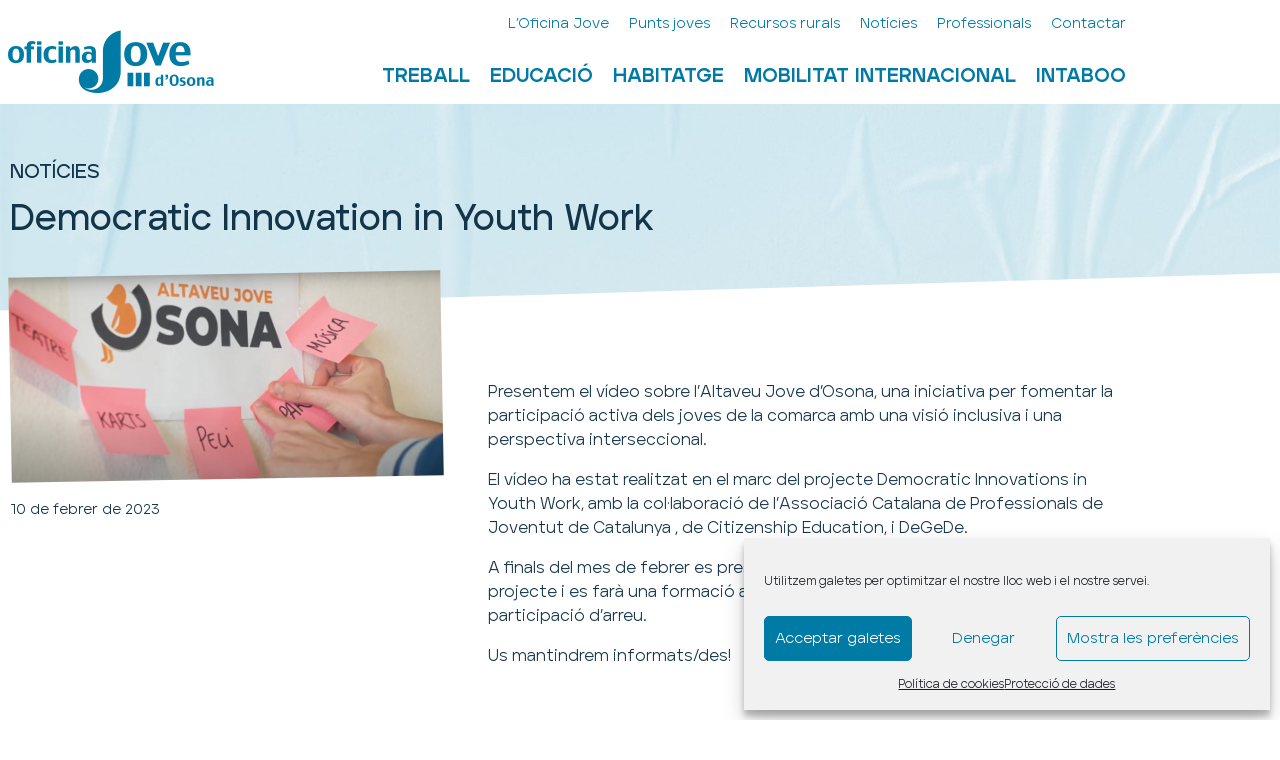

--- FILE ---
content_type: text/html; charset=UTF-8
request_url: https://osonajove.cat/democratic-innovation-in-youth-work/
body_size: 23241
content:
<!doctype html>
<html lang="ca">
<head>
	<meta charset="UTF-8">
	<meta name="viewport" content="width=device-width, initial-scale=1">
	<link rel="profile" href="https://gmpg.org/xfn/11">
	<title>Democratic Innovation in Youth Work &#8211; Osona Jove</title>
<meta name='robots' content='max-image-preview:large' />
<link rel="alternate" type="application/rss+xml" title="Osona Jove &raquo; Canal d&#039;informació" href="https://osonajove.cat/feed/" />
<link rel="alternate" type="application/rss+xml" title="Osona Jove &raquo; Canal dels comentaris" href="https://osonajove.cat/comments/feed/" />
<link rel="alternate" title="oEmbed (JSON)" type="application/json+oembed" href="https://osonajove.cat/wp-json/oembed/1.0/embed?url=https%3A%2F%2Fosonajove.cat%2Fdemocratic-innovation-in-youth-work%2F" />
<link rel="alternate" title="oEmbed (XML)" type="text/xml+oembed" href="https://osonajove.cat/wp-json/oembed/1.0/embed?url=https%3A%2F%2Fosonajove.cat%2Fdemocratic-innovation-in-youth-work%2F&#038;format=xml" />
<style id='wp-img-auto-sizes-contain-inline-css'>
img:is([sizes=auto i],[sizes^="auto," i]){contain-intrinsic-size:3000px 1500px}
/*# sourceURL=wp-img-auto-sizes-contain-inline-css */
</style>
<link rel='stylesheet' id='altcha-widget-styles-css' href='https://osonajove.cat/wp/wp-content/plugins/altcha-spam-protection/public/altcha.css?ver=1.26.3' media='all' />
<style id='wp-emoji-styles-inline-css'>

	img.wp-smiley, img.emoji {
		display: inline !important;
		border: none !important;
		box-shadow: none !important;
		height: 1em !important;
		width: 1em !important;
		margin: 0 0.07em !important;
		vertical-align: -0.1em !important;
		background: none !important;
		padding: 0 !important;
	}
/*# sourceURL=wp-emoji-styles-inline-css */
</style>
<link rel='stylesheet' id='wp-block-library-css' href='https://osonajove.cat/wp/wp-includes/css/dist/block-library/style.min.css?ver=6.9' media='all' />
<style id='global-styles-inline-css'>
:root{--wp--preset--aspect-ratio--square: 1;--wp--preset--aspect-ratio--4-3: 4/3;--wp--preset--aspect-ratio--3-4: 3/4;--wp--preset--aspect-ratio--3-2: 3/2;--wp--preset--aspect-ratio--2-3: 2/3;--wp--preset--aspect-ratio--16-9: 16/9;--wp--preset--aspect-ratio--9-16: 9/16;--wp--preset--color--black: #000000;--wp--preset--color--cyan-bluish-gray: #abb8c3;--wp--preset--color--white: #ffffff;--wp--preset--color--pale-pink: #f78da7;--wp--preset--color--vivid-red: #cf2e2e;--wp--preset--color--luminous-vivid-orange: #ff6900;--wp--preset--color--luminous-vivid-amber: #fcb900;--wp--preset--color--light-green-cyan: #7bdcb5;--wp--preset--color--vivid-green-cyan: #00d084;--wp--preset--color--pale-cyan-blue: #8ed1fc;--wp--preset--color--vivid-cyan-blue: #0693e3;--wp--preset--color--vivid-purple: #9b51e0;--wp--preset--gradient--vivid-cyan-blue-to-vivid-purple: linear-gradient(135deg,rgb(6,147,227) 0%,rgb(155,81,224) 100%);--wp--preset--gradient--light-green-cyan-to-vivid-green-cyan: linear-gradient(135deg,rgb(122,220,180) 0%,rgb(0,208,130) 100%);--wp--preset--gradient--luminous-vivid-amber-to-luminous-vivid-orange: linear-gradient(135deg,rgb(252,185,0) 0%,rgb(255,105,0) 100%);--wp--preset--gradient--luminous-vivid-orange-to-vivid-red: linear-gradient(135deg,rgb(255,105,0) 0%,rgb(207,46,46) 100%);--wp--preset--gradient--very-light-gray-to-cyan-bluish-gray: linear-gradient(135deg,rgb(238,238,238) 0%,rgb(169,184,195) 100%);--wp--preset--gradient--cool-to-warm-spectrum: linear-gradient(135deg,rgb(74,234,220) 0%,rgb(151,120,209) 20%,rgb(207,42,186) 40%,rgb(238,44,130) 60%,rgb(251,105,98) 80%,rgb(254,248,76) 100%);--wp--preset--gradient--blush-light-purple: linear-gradient(135deg,rgb(255,206,236) 0%,rgb(152,150,240) 100%);--wp--preset--gradient--blush-bordeaux: linear-gradient(135deg,rgb(254,205,165) 0%,rgb(254,45,45) 50%,rgb(107,0,62) 100%);--wp--preset--gradient--luminous-dusk: linear-gradient(135deg,rgb(255,203,112) 0%,rgb(199,81,192) 50%,rgb(65,88,208) 100%);--wp--preset--gradient--pale-ocean: linear-gradient(135deg,rgb(255,245,203) 0%,rgb(182,227,212) 50%,rgb(51,167,181) 100%);--wp--preset--gradient--electric-grass: linear-gradient(135deg,rgb(202,248,128) 0%,rgb(113,206,126) 100%);--wp--preset--gradient--midnight: linear-gradient(135deg,rgb(2,3,129) 0%,rgb(40,116,252) 100%);--wp--preset--font-size--small: 13px;--wp--preset--font-size--medium: 20px;--wp--preset--font-size--large: 36px;--wp--preset--font-size--x-large: 42px;--wp--preset--spacing--20: 0.44rem;--wp--preset--spacing--30: 0.67rem;--wp--preset--spacing--40: 1rem;--wp--preset--spacing--50: 1.5rem;--wp--preset--spacing--60: 2.25rem;--wp--preset--spacing--70: 3.38rem;--wp--preset--spacing--80: 5.06rem;--wp--preset--shadow--natural: 6px 6px 9px rgba(0, 0, 0, 0.2);--wp--preset--shadow--deep: 12px 12px 50px rgba(0, 0, 0, 0.4);--wp--preset--shadow--sharp: 6px 6px 0px rgba(0, 0, 0, 0.2);--wp--preset--shadow--outlined: 6px 6px 0px -3px rgb(255, 255, 255), 6px 6px rgb(0, 0, 0);--wp--preset--shadow--crisp: 6px 6px 0px rgb(0, 0, 0);}:root { --wp--style--global--content-size: 800px;--wp--style--global--wide-size: 1200px; }:where(body) { margin: 0; }.wp-site-blocks > .alignleft { float: left; margin-right: 2em; }.wp-site-blocks > .alignright { float: right; margin-left: 2em; }.wp-site-blocks > .aligncenter { justify-content: center; margin-left: auto; margin-right: auto; }:where(.wp-site-blocks) > * { margin-block-start: 24px; margin-block-end: 0; }:where(.wp-site-blocks) > :first-child { margin-block-start: 0; }:where(.wp-site-blocks) > :last-child { margin-block-end: 0; }:root { --wp--style--block-gap: 24px; }:root :where(.is-layout-flow) > :first-child{margin-block-start: 0;}:root :where(.is-layout-flow) > :last-child{margin-block-end: 0;}:root :where(.is-layout-flow) > *{margin-block-start: 24px;margin-block-end: 0;}:root :where(.is-layout-constrained) > :first-child{margin-block-start: 0;}:root :where(.is-layout-constrained) > :last-child{margin-block-end: 0;}:root :where(.is-layout-constrained) > *{margin-block-start: 24px;margin-block-end: 0;}:root :where(.is-layout-flex){gap: 24px;}:root :where(.is-layout-grid){gap: 24px;}.is-layout-flow > .alignleft{float: left;margin-inline-start: 0;margin-inline-end: 2em;}.is-layout-flow > .alignright{float: right;margin-inline-start: 2em;margin-inline-end: 0;}.is-layout-flow > .aligncenter{margin-left: auto !important;margin-right: auto !important;}.is-layout-constrained > .alignleft{float: left;margin-inline-start: 0;margin-inline-end: 2em;}.is-layout-constrained > .alignright{float: right;margin-inline-start: 2em;margin-inline-end: 0;}.is-layout-constrained > .aligncenter{margin-left: auto !important;margin-right: auto !important;}.is-layout-constrained > :where(:not(.alignleft):not(.alignright):not(.alignfull)){max-width: var(--wp--style--global--content-size);margin-left: auto !important;margin-right: auto !important;}.is-layout-constrained > .alignwide{max-width: var(--wp--style--global--wide-size);}body .is-layout-flex{display: flex;}.is-layout-flex{flex-wrap: wrap;align-items: center;}.is-layout-flex > :is(*, div){margin: 0;}body .is-layout-grid{display: grid;}.is-layout-grid > :is(*, div){margin: 0;}body{padding-top: 0px;padding-right: 0px;padding-bottom: 0px;padding-left: 0px;}a:where(:not(.wp-element-button)){text-decoration: underline;}:root :where(.wp-element-button, .wp-block-button__link){background-color: #32373c;border-width: 0;color: #fff;font-family: inherit;font-size: inherit;font-style: inherit;font-weight: inherit;letter-spacing: inherit;line-height: inherit;padding-top: calc(0.667em + 2px);padding-right: calc(1.333em + 2px);padding-bottom: calc(0.667em + 2px);padding-left: calc(1.333em + 2px);text-decoration: none;text-transform: inherit;}.has-black-color{color: var(--wp--preset--color--black) !important;}.has-cyan-bluish-gray-color{color: var(--wp--preset--color--cyan-bluish-gray) !important;}.has-white-color{color: var(--wp--preset--color--white) !important;}.has-pale-pink-color{color: var(--wp--preset--color--pale-pink) !important;}.has-vivid-red-color{color: var(--wp--preset--color--vivid-red) !important;}.has-luminous-vivid-orange-color{color: var(--wp--preset--color--luminous-vivid-orange) !important;}.has-luminous-vivid-amber-color{color: var(--wp--preset--color--luminous-vivid-amber) !important;}.has-light-green-cyan-color{color: var(--wp--preset--color--light-green-cyan) !important;}.has-vivid-green-cyan-color{color: var(--wp--preset--color--vivid-green-cyan) !important;}.has-pale-cyan-blue-color{color: var(--wp--preset--color--pale-cyan-blue) !important;}.has-vivid-cyan-blue-color{color: var(--wp--preset--color--vivid-cyan-blue) !important;}.has-vivid-purple-color{color: var(--wp--preset--color--vivid-purple) !important;}.has-black-background-color{background-color: var(--wp--preset--color--black) !important;}.has-cyan-bluish-gray-background-color{background-color: var(--wp--preset--color--cyan-bluish-gray) !important;}.has-white-background-color{background-color: var(--wp--preset--color--white) !important;}.has-pale-pink-background-color{background-color: var(--wp--preset--color--pale-pink) !important;}.has-vivid-red-background-color{background-color: var(--wp--preset--color--vivid-red) !important;}.has-luminous-vivid-orange-background-color{background-color: var(--wp--preset--color--luminous-vivid-orange) !important;}.has-luminous-vivid-amber-background-color{background-color: var(--wp--preset--color--luminous-vivid-amber) !important;}.has-light-green-cyan-background-color{background-color: var(--wp--preset--color--light-green-cyan) !important;}.has-vivid-green-cyan-background-color{background-color: var(--wp--preset--color--vivid-green-cyan) !important;}.has-pale-cyan-blue-background-color{background-color: var(--wp--preset--color--pale-cyan-blue) !important;}.has-vivid-cyan-blue-background-color{background-color: var(--wp--preset--color--vivid-cyan-blue) !important;}.has-vivid-purple-background-color{background-color: var(--wp--preset--color--vivid-purple) !important;}.has-black-border-color{border-color: var(--wp--preset--color--black) !important;}.has-cyan-bluish-gray-border-color{border-color: var(--wp--preset--color--cyan-bluish-gray) !important;}.has-white-border-color{border-color: var(--wp--preset--color--white) !important;}.has-pale-pink-border-color{border-color: var(--wp--preset--color--pale-pink) !important;}.has-vivid-red-border-color{border-color: var(--wp--preset--color--vivid-red) !important;}.has-luminous-vivid-orange-border-color{border-color: var(--wp--preset--color--luminous-vivid-orange) !important;}.has-luminous-vivid-amber-border-color{border-color: var(--wp--preset--color--luminous-vivid-amber) !important;}.has-light-green-cyan-border-color{border-color: var(--wp--preset--color--light-green-cyan) !important;}.has-vivid-green-cyan-border-color{border-color: var(--wp--preset--color--vivid-green-cyan) !important;}.has-pale-cyan-blue-border-color{border-color: var(--wp--preset--color--pale-cyan-blue) !important;}.has-vivid-cyan-blue-border-color{border-color: var(--wp--preset--color--vivid-cyan-blue) !important;}.has-vivid-purple-border-color{border-color: var(--wp--preset--color--vivid-purple) !important;}.has-vivid-cyan-blue-to-vivid-purple-gradient-background{background: var(--wp--preset--gradient--vivid-cyan-blue-to-vivid-purple) !important;}.has-light-green-cyan-to-vivid-green-cyan-gradient-background{background: var(--wp--preset--gradient--light-green-cyan-to-vivid-green-cyan) !important;}.has-luminous-vivid-amber-to-luminous-vivid-orange-gradient-background{background: var(--wp--preset--gradient--luminous-vivid-amber-to-luminous-vivid-orange) !important;}.has-luminous-vivid-orange-to-vivid-red-gradient-background{background: var(--wp--preset--gradient--luminous-vivid-orange-to-vivid-red) !important;}.has-very-light-gray-to-cyan-bluish-gray-gradient-background{background: var(--wp--preset--gradient--very-light-gray-to-cyan-bluish-gray) !important;}.has-cool-to-warm-spectrum-gradient-background{background: var(--wp--preset--gradient--cool-to-warm-spectrum) !important;}.has-blush-light-purple-gradient-background{background: var(--wp--preset--gradient--blush-light-purple) !important;}.has-blush-bordeaux-gradient-background{background: var(--wp--preset--gradient--blush-bordeaux) !important;}.has-luminous-dusk-gradient-background{background: var(--wp--preset--gradient--luminous-dusk) !important;}.has-pale-ocean-gradient-background{background: var(--wp--preset--gradient--pale-ocean) !important;}.has-electric-grass-gradient-background{background: var(--wp--preset--gradient--electric-grass) !important;}.has-midnight-gradient-background{background: var(--wp--preset--gradient--midnight) !important;}.has-small-font-size{font-size: var(--wp--preset--font-size--small) !important;}.has-medium-font-size{font-size: var(--wp--preset--font-size--medium) !important;}.has-large-font-size{font-size: var(--wp--preset--font-size--large) !important;}.has-x-large-font-size{font-size: var(--wp--preset--font-size--x-large) !important;}
:root :where(.wp-block-pullquote){font-size: 1.5em;line-height: 1.6;}
/*# sourceURL=global-styles-inline-css */
</style>
<link rel='stylesheet' id='cmplz-general-css' href='https://osonajove.cat/wp/wp-content/plugins/complianz-gdpr/assets/css/cookieblocker.min.css?ver=1766001274' media='all' />
<link rel='stylesheet' id='hello-elementor-css' href='https://osonajove.cat/wp/wp-content/themes/hello-elementor/assets/css/reset.css?ver=3.4.5' media='all' />
<link rel='stylesheet' id='hello-elementor-theme-style-css' href='https://osonajove.cat/wp/wp-content/themes/hello-elementor/assets/css/theme.css?ver=3.4.5' media='all' />
<link rel='stylesheet' id='hello-elementor-header-footer-css' href='https://osonajove.cat/wp/wp-content/themes/hello-elementor/assets/css/header-footer.css?ver=3.4.5' media='all' />
<link rel='stylesheet' id='elementor-frontend-css' href='https://osonajove.cat/wp/wp-content/uploads/elementor/css/custom-frontend.min.css?ver=1768809161' media='all' />
<link rel='stylesheet' id='widget-image-css' href='https://osonajove.cat/wp/wp-content/plugins/elementor/assets/css/widget-image.min.css?ver=3.34.1' media='all' />
<link rel='stylesheet' id='widget-nav-menu-css' href='https://osonajove.cat/wp/wp-content/uploads/elementor/css/custom-pro-widget-nav-menu.min.css?ver=1768809161' media='all' />
<link rel='stylesheet' id='widget-social-icons-css' href='https://osonajove.cat/wp/wp-content/plugins/elementor/assets/css/widget-social-icons.min.css?ver=3.34.1' media='all' />
<link rel='stylesheet' id='e-apple-webkit-css' href='https://osonajove.cat/wp/wp-content/uploads/elementor/css/custom-apple-webkit.min.css?ver=1768809161' media='all' />
<link rel='stylesheet' id='widget-heading-css' href='https://osonajove.cat/wp/wp-content/plugins/elementor/assets/css/widget-heading.min.css?ver=3.34.1' media='all' />
<link rel='stylesheet' id='e-shapes-css' href='https://osonajove.cat/wp/wp-content/plugins/elementor/assets/css/conditionals/shapes.min.css?ver=3.34.1' media='all' />
<link rel='stylesheet' id='widget-post-info-css' href='https://osonajove.cat/wp/wp-content/plugins/elementor-pro/assets/css/widget-post-info.min.css?ver=3.34.0' media='all' />
<link rel='stylesheet' id='widget-icon-list-css' href='https://osonajove.cat/wp/wp-content/uploads/elementor/css/custom-widget-icon-list.min.css?ver=1768809161' media='all' />
<link rel='stylesheet' id='widget-divider-css' href='https://osonajove.cat/wp/wp-content/plugins/elementor/assets/css/widget-divider.min.css?ver=3.34.1' media='all' />
<link rel='stylesheet' id='e-animation-fadeInRight-css' href='https://osonajove.cat/wp/wp-content/plugins/elementor/assets/lib/animations/styles/fadeInRight.min.css?ver=3.34.1' media='all' />
<link rel='stylesheet' id='e-popup-css' href='https://osonajove.cat/wp/wp-content/plugins/elementor-pro/assets/css/conditionals/popup.min.css?ver=3.34.0' media='all' />
<link rel='stylesheet' id='elementor-post-27-css' href='https://osonajove.cat/wp/wp-content/uploads/elementor/css/post-27.css?ver=1768809162' media='all' />
<link rel='stylesheet' id='elementor-post-54-css' href='https://osonajove.cat/wp/wp-content/uploads/elementor/css/post-54.css?ver=1768809162' media='all' />
<link rel='stylesheet' id='elementor-post-51-css' href='https://osonajove.cat/wp/wp-content/uploads/elementor/css/post-51.css?ver=1768809162' media='all' />
<link rel='stylesheet' id='elementor-post-250-css' href='https://osonajove.cat/wp/wp-content/uploads/elementor/css/post-250.css?ver=1768811944' media='all' />
<link rel='stylesheet' id='elementor-post-57-css' href='https://osonajove.cat/wp/wp-content/uploads/elementor/css/post-57.css?ver=1768809162' media='all' />
<script id="altcha-widget-custom-options-js-after">
(() => { window.ALTCHA_WIDGET_ATTRS = {"challengeurl":"https:\/\/osonajove.cat\/wp-json\/altcha\/v1\/challenge","strings":"{\"error\":\"La verificaci\\u00f3 ha fallat. Torneu-ho a provar m\\u00e9s tard.\",\"footer\":\"Protegit per <a href=\\\"https:\\\/\\\/altcha.org\\\/\\\" target=\\\"_blank\\\">ALTCHA<\\\/a>\",\"label\":\"No s\\u00f3c un robot\",\"verified\":\"Verificat\",\"verifying\":\"Verificant...\",\"waitAlert\":\"Verificant... si us plau, espereu.\"}","delay":"1500","hidelogo":"1","hidefooter":"1"}; })();
//# sourceURL=altcha-widget-custom-options-js-after
</script>
<script src="https://osonajove.cat/wp/wp-includes/js/jquery/jquery.min.js?ver=3.7.1" id="jquery-core-js"></script>
<script src="https://osonajove.cat/wp/wp-includes/js/jquery/jquery-migrate.min.js?ver=3.4.1" id="jquery-migrate-js"></script>
<link rel="https://api.w.org/" href="https://osonajove.cat/wp-json/" /><link rel="alternate" title="JSON" type="application/json" href="https://osonajove.cat/wp-json/wp/v2/posts/2543" /><link rel="EditURI" type="application/rsd+xml" title="RSD" href="https://osonajove.cat/wp/xmlrpc.php?rsd" />
<meta name="generator" content="WordPress 6.9" />
<link rel="canonical" href="https://osonajove.cat/democratic-innovation-in-youth-work/" />
<link rel='shortlink' href='https://osonajove.cat/?p=2543' />
			<style>.cmplz-hidden {
					display: none !important;
				}</style><meta name="generator" content="Elementor 3.34.1; features: e_font_icon_svg, additional_custom_breakpoints; settings: css_print_method-external, google_font-enabled, font_display-swap">
<style>
	/* destacats home*/
	.destacat-a .elementor-widget-container {
		transform: rotate(-1deg);
	}
	.destacat-a .elementor-widget-container .elementor-cta__content {
		transform: rotate(1deg);
	}
	.destacat-b .elementor-widget-container {
		transform: rotate(1deg);
	}
	.destacat-b .elementor-widget-container .elementor-cta__content {
		transform: rotate(-1deg);
	}
	/* imatge destacada posts*/
	.post-imatge {
		transform: rotate(-1deg);
	}
	/* Estils llistes*/
	.elementor-widget-text-editor .elementor-widget-container ul, .elementor-widget-text-editor .elementor-widget-container ol {
		margin-bottom:1rem!important;
	}
	
	/*Llistats desplegables punts joves*/
	.llista-pj ul {
		list-style: none;
		padding-left: 4px;
		margin-bottom: 8px;
	}
	.llista-pj ul li {
		padding: 0 0 0 12px;
	}
	.llista-pj ul li:before {
		content: "–";
		color: #008481;
		margin-right:4px;
		margin-left: -14px; 
	}
	.llista-pj p {
		margin-bottom: 0;		
	}	
	.llista-pj p strong {
		color:#007ba5;
	}	
	.llista-pj .elementor-toggle-icon {
		margin-left:-18px;
		margin-top: 4px;
		margin-right: 0px;
	}
	/*Formatat del text dins caixes de text*/
	.elementor-text-editor ul {
		margin-bottom: 0.75em;		
	}
	h2 {
			margin-top: 1.5em;
	}
	/*colors pàgines serveis*/
	.color-treball h2, .color-treball h3 {
		color:#692378;		
	}
	.color-educacio h2, .color-educacio h3 {
		color:#EC4F61;		
	}
	.color-habitatge h2, .color-habitatge h3 {
		color:#F3990D;		
	}
	.color-mobilitat h2, .color-mobilitat h3 {
		color:#CB088C;		
	}
	.color-intaboo h2, .color-intaboo h3 {
		color:#d22630;		
	}
	/*marges negatius titols h2 pàgines de serveis*/
	.contenidor h2 {
			margin-top: 1.25em;
	}
	@media screen and (min-width: 1024px) {
		.contenidor h2 {
			margin-left:-14%!important;
		}
	}
	
	/*caixa dades contacte*/
	.caixa-tajudem {
		border: 4px #8AC2E6 solid;
		padding: 0.5em;
	}
	.caixa-tajudem p {
		font-size: 0.9rem;
		margin-bottom:0;
	}
	.caixa-tajudem h4 {
		font-size: 1em;
		margin-bottom:0.25em;
		margin-top:0;
	}
	/*intaboo*/
	.intaboo h4 {
		color: #d22630;
		font-style: italic;
		transform: rotate(-2deg);
	}
	/*Caixes tajudem*/
	.tajudem {
		border-radius: 15px;
		transform: rotate(2deg);		
		background-color:#FFF;
		padding: 1em 0.5em 0.5em 1.1em;
		box-shadow: 0 4px 8px 0 rgba(0, 0, 0, 0.2);
		max-width: 18em;
		margin-left: 1em;
	}
	@media screen and (min-width: 1060px) {
		.tajudem {
			margin-left: 1.1em;
		}
	}
	.tajudem:after {
		content: " ";
		position: absolute;
		border-radius: 10px;
  	z-index: -1;
  	top: 5px;
  	left: 5px;
  	right: 5px;
  	bottom: 5px;
  	/*border: 5px solid #82368C;*/
		/*background-image: linear-gradient(180deg, #EBDDED, #F7F0F7);*/
	}
	.tajudem h4 {
		font-size: 1.2em;
		/*color: #82368C;*/
		margin-bottom: 0em;
		transform: rotate(-2deg);
	}
	.tajudem p {
		transform: rotate(-2deg);
	}
	.tajudem-img {
		margin-bottom: -1.9em!important;
		margin-left: -0.3em!important;
		z-index: +1;
	}

	
	.tajudem-mobilitat:after {
  	border: 5px solid #E10098;
		background-image: linear-gradient(180deg, #FFDAF3, #FFEEFA);
	}
	.tajudem-mobilitat h4 {
		color: #E10098;
	}

	.tajudem-treball:after {
  	border: 5px solid #82368C;
		background-image: linear-gradient(180deg, #EBDDED, #F7F0F7);
	}
	.tajudem-treball h4 {
		color: #82368C;
	}
	
	.tajudem-educacio:after {
  	border: 5px solid #EC4F61;
		background-image: linear-gradient(180deg, #FFF2F3, #FDDBDF);
	}
	.tajudem-educacio h4 {
		color: #EC4F61;
	}
	
	.tajudem-habitatge:after {
  	border: 5px solid #F6AD00;
		background-image: linear-gradient(180deg, #FFFCF7, #FBEDCC);
	}
	.tajudem-habitatge h4 {
		color: #F6AD00;
	}
	
	.labelrural {
		color:#007ba5;
		text-transform:uppercase;
		font-size:0.8rem;
	}

</style>
			<style>
				.e-con.e-parent:nth-of-type(n+4):not(.e-lazyloaded):not(.e-no-lazyload),
				.e-con.e-parent:nth-of-type(n+4):not(.e-lazyloaded):not(.e-no-lazyload) * {
					background-image: none !important;
				}
				@media screen and (max-height: 1024px) {
					.e-con.e-parent:nth-of-type(n+3):not(.e-lazyloaded):not(.e-no-lazyload),
					.e-con.e-parent:nth-of-type(n+3):not(.e-lazyloaded):not(.e-no-lazyload) * {
						background-image: none !important;
					}
				}
				@media screen and (max-height: 640px) {
					.e-con.e-parent:nth-of-type(n+2):not(.e-lazyloaded):not(.e-no-lazyload),
					.e-con.e-parent:nth-of-type(n+2):not(.e-lazyloaded):not(.e-no-lazyload) * {
						background-image: none !important;
					}
				}
			</style>
			<meta name="generator" content="Powered by Slider Revolution 6.7.29 - responsive, Mobile-Friendly Slider Plugin for WordPress with comfortable drag and drop interface." />
<link rel="icon" href="https://osonajove.cat/wp/wp-content/uploads/2021/03/favicon-150x150.png" sizes="32x32" />
<link rel="icon" href="https://osonajove.cat/wp/wp-content/uploads/2021/03/favicon-300x300.png" sizes="192x192" />
<link rel="apple-touch-icon" href="https://osonajove.cat/wp/wp-content/uploads/2021/03/favicon-300x300.png" />
<meta name="msapplication-TileImage" content="https://osonajove.cat/wp/wp-content/uploads/2021/03/favicon-300x300.png" />
<script>function setREVStartSize(e){
			//window.requestAnimationFrame(function() {
				window.RSIW = window.RSIW===undefined ? window.innerWidth : window.RSIW;
				window.RSIH = window.RSIH===undefined ? window.innerHeight : window.RSIH;
				try {
					var pw = document.getElementById(e.c).parentNode.offsetWidth,
						newh;
					pw = pw===0 || isNaN(pw) || (e.l=="fullwidth" || e.layout=="fullwidth") ? window.RSIW : pw;
					e.tabw = e.tabw===undefined ? 0 : parseInt(e.tabw);
					e.thumbw = e.thumbw===undefined ? 0 : parseInt(e.thumbw);
					e.tabh = e.tabh===undefined ? 0 : parseInt(e.tabh);
					e.thumbh = e.thumbh===undefined ? 0 : parseInt(e.thumbh);
					e.tabhide = e.tabhide===undefined ? 0 : parseInt(e.tabhide);
					e.thumbhide = e.thumbhide===undefined ? 0 : parseInt(e.thumbhide);
					e.mh = e.mh===undefined || e.mh=="" || e.mh==="auto" ? 0 : parseInt(e.mh,0);
					if(e.layout==="fullscreen" || e.l==="fullscreen")
						newh = Math.max(e.mh,window.RSIH);
					else{
						e.gw = Array.isArray(e.gw) ? e.gw : [e.gw];
						for (var i in e.rl) if (e.gw[i]===undefined || e.gw[i]===0) e.gw[i] = e.gw[i-1];
						e.gh = e.el===undefined || e.el==="" || (Array.isArray(e.el) && e.el.length==0)? e.gh : e.el;
						e.gh = Array.isArray(e.gh) ? e.gh : [e.gh];
						for (var i in e.rl) if (e.gh[i]===undefined || e.gh[i]===0) e.gh[i] = e.gh[i-1];
											
						var nl = new Array(e.rl.length),
							ix = 0,
							sl;
						e.tabw = e.tabhide>=pw ? 0 : e.tabw;
						e.thumbw = e.thumbhide>=pw ? 0 : e.thumbw;
						e.tabh = e.tabhide>=pw ? 0 : e.tabh;
						e.thumbh = e.thumbhide>=pw ? 0 : e.thumbh;
						for (var i in e.rl) nl[i] = e.rl[i]<window.RSIW ? 0 : e.rl[i];
						sl = nl[0];
						for (var i in nl) if (sl>nl[i] && nl[i]>0) { sl = nl[i]; ix=i;}
						var m = pw>(e.gw[ix]+e.tabw+e.thumbw) ? 1 : (pw-(e.tabw+e.thumbw)) / (e.gw[ix]);
						newh =  (e.gh[ix] * m) + (e.tabh + e.thumbh);
					}
					var el = document.getElementById(e.c);
					if (el!==null && el) el.style.height = newh+"px";
					el = document.getElementById(e.c+"_wrapper");
					if (el!==null && el) {
						el.style.height = newh+"px";
						el.style.display = "block";
					}
				} catch(e){
					console.log("Failure at Presize of Slider:" + e)
				}
			//});
		  };</script>
</head>
<body class="wp-singular post-template-default single single-post postid-2543 single-format-standard wp-custom-logo wp-embed-responsive wp-theme-hello-elementor hello-elementor-default elementor-default elementor-kit-27 elementor-page elementor-page-2543 elementor-page-250">


<a class="skip-link screen-reader-text" href="#content">Vés al contingut</a>

		<header data-elementor-type="header" data-elementor-id="54" class="elementor elementor-54 elementor-location-header" data-elementor-post-type="elementor_library">
					<section class="elementor-section elementor-top-section elementor-element elementor-element-b5e9d1f elementor-section-boxed elementor-section-height-default elementor-section-height-default" data-id="b5e9d1f" data-element_type="section">
						<div class="elementor-container elementor-column-gap-no">
					<div class="elementor-column elementor-col-33 elementor-top-column elementor-element elementor-element-01c90b7" data-id="01c90b7" data-element_type="column">
			<div class="elementor-widget-wrap elementor-element-populated">
						<div class="elementor-element elementor-element-eec3536 elementor-widget elementor-widget-theme-site-logo elementor-widget-image" data-id="eec3536" data-element_type="widget" data-widget_type="theme-site-logo.default">
											<a href="https://osonajove.cat">
			<img fetchpriority="high" width="412" height="128" src="https://osonajove.cat/wp/wp-content/uploads/2021/03/Logo-osona-jove.png" class="attachment-full size-full wp-image-103" alt="Oficina Jove Osona" srcset="https://osonajove.cat/wp/wp-content/uploads/2021/03/Logo-osona-jove.png 412w, https://osonajove.cat/wp/wp-content/uploads/2021/03/Logo-osona-jove-300x93.png 300w" sizes="(max-width: 412px) 100vw, 412px" />				</a>
											</div>
					</div>
		</div>
				<div class="elementor-column elementor-col-66 elementor-top-column elementor-element elementor-element-46b98e0" data-id="46b98e0" data-element_type="column">
			<div class="elementor-widget-wrap elementor-element-populated">
						<div class="elementor-element elementor-element-f9ec845 elementor-nav-menu__align-end elementor-hidden-tablet elementor-hidden-phone elementor-nav-menu--dropdown-tablet elementor-nav-menu__text-align-aside elementor-nav-menu--toggle elementor-nav-menu--burger elementor-widget elementor-widget-nav-menu" data-id="f9ec845" data-element_type="widget" data-settings="{&quot;layout&quot;:&quot;horizontal&quot;,&quot;submenu_icon&quot;:{&quot;value&quot;:&quot;&lt;svg aria-hidden=\&quot;true\&quot; class=\&quot;e-font-icon-svg e-fas-caret-down\&quot; viewBox=\&quot;0 0 320 512\&quot; xmlns=\&quot;http:\/\/www.w3.org\/2000\/svg\&quot;&gt;&lt;path d=\&quot;M31.3 192h257.3c17.8 0 26.7 21.5 14.1 34.1L174.1 354.8c-7.8 7.8-20.5 7.8-28.3 0L17.2 226.1C4.6 213.5 13.5 192 31.3 192z\&quot;&gt;&lt;\/path&gt;&lt;\/svg&gt;&quot;,&quot;library&quot;:&quot;fa-solid&quot;},&quot;toggle&quot;:&quot;burger&quot;}" data-widget_type="nav-menu.default">
								<nav aria-label="Menu" class="elementor-nav-menu--main elementor-nav-menu__container elementor-nav-menu--layout-horizontal e--pointer-overline e--animation-fade">
				<ul id="menu-1-f9ec845" class="elementor-nav-menu"><li class="menu-item menu-item-type-post_type menu-item-object-page menu-item-49"><a href="https://osonajove.cat/loficina-jove/" class="elementor-item">L’Oficina Jove</a></li>
<li class="menu-item menu-item-type-post_type menu-item-object-page menu-item-48"><a href="https://osonajove.cat/punts-joves/" class="elementor-item">Punts joves</a></li>
<li class="menu-item menu-item-type-post_type menu-item-object-page menu-item-3593"><a href="https://osonajove.cat/recursos-demancipacio-per-joves-de-municipis-rurals/" class="elementor-item">Recursos rurals</a></li>
<li class="menu-item menu-item-type-post_type menu-item-object-page menu-item-47"><a href="https://osonajove.cat/noticies/" class="elementor-item">Notícies</a></li>
<li class="menu-item menu-item-type-post_type menu-item-object-page menu-item-369"><a href="https://osonajove.cat/professionals/" class="elementor-item">Professionals</a></li>
<li class="menu-item menu-item-type-post_type menu-item-object-page menu-item-46"><a href="https://osonajove.cat/contactar/" class="elementor-item">Contactar</a></li>
</ul>			</nav>
					<div class="elementor-menu-toggle" role="button" tabindex="0" aria-label="Commuta el menú" aria-expanded="false">
			<svg aria-hidden="true" role="presentation" class="elementor-menu-toggle__icon--open e-font-icon-svg e-eicon-menu-bar" viewBox="0 0 1000 1000" xmlns="http://www.w3.org/2000/svg"><path d="M104 333H896C929 333 958 304 958 271S929 208 896 208H104C71 208 42 237 42 271S71 333 104 333ZM104 583H896C929 583 958 554 958 521S929 458 896 458H104C71 458 42 487 42 521S71 583 104 583ZM104 833H896C929 833 958 804 958 771S929 708 896 708H104C71 708 42 737 42 771S71 833 104 833Z"></path></svg><svg aria-hidden="true" role="presentation" class="elementor-menu-toggle__icon--close e-font-icon-svg e-eicon-close" viewBox="0 0 1000 1000" xmlns="http://www.w3.org/2000/svg"><path d="M742 167L500 408 258 167C246 154 233 150 217 150 196 150 179 158 167 167 154 179 150 196 150 212 150 229 154 242 171 254L408 500 167 742C138 771 138 800 167 829 196 858 225 858 254 829L496 587 738 829C750 842 767 846 783 846 800 846 817 842 829 829 842 817 846 804 846 783 846 767 842 750 829 737L588 500 833 258C863 229 863 200 833 171 804 137 775 137 742 167Z"></path></svg>		</div>
					<nav class="elementor-nav-menu--dropdown elementor-nav-menu__container" aria-hidden="true">
				<ul id="menu-2-f9ec845" class="elementor-nav-menu"><li class="menu-item menu-item-type-post_type menu-item-object-page menu-item-49"><a href="https://osonajove.cat/loficina-jove/" class="elementor-item" tabindex="-1">L’Oficina Jove</a></li>
<li class="menu-item menu-item-type-post_type menu-item-object-page menu-item-48"><a href="https://osonajove.cat/punts-joves/" class="elementor-item" tabindex="-1">Punts joves</a></li>
<li class="menu-item menu-item-type-post_type menu-item-object-page menu-item-3593"><a href="https://osonajove.cat/recursos-demancipacio-per-joves-de-municipis-rurals/" class="elementor-item" tabindex="-1">Recursos rurals</a></li>
<li class="menu-item menu-item-type-post_type menu-item-object-page menu-item-47"><a href="https://osonajove.cat/noticies/" class="elementor-item" tabindex="-1">Notícies</a></li>
<li class="menu-item menu-item-type-post_type menu-item-object-page menu-item-369"><a href="https://osonajove.cat/professionals/" class="elementor-item" tabindex="-1">Professionals</a></li>
<li class="menu-item menu-item-type-post_type menu-item-object-page menu-item-46"><a href="https://osonajove.cat/contactar/" class="elementor-item" tabindex="-1">Contactar</a></li>
</ul>			</nav>
						</div>
				<div class="elementor-element elementor-element-c6b7387 elementor-tablet-align-right elementor-hidden-desktop elementor-widget elementor-widget-button" data-id="c6b7387" data-element_type="widget" data-widget_type="button.default">
										<a class="elementor-button elementor-button-link elementor-size-md" href="#elementor-action%3Aaction%3Dpopup%3Aopen%26settings%3DeyJpZCI6IjU3IiwidG9nZ2xlIjpmYWxzZX0%3D">
						<span class="elementor-button-content-wrapper">
						<span class="elementor-button-icon">
				<svg aria-hidden="true" class="e-font-icon-svg e-fas-bars" viewBox="0 0 448 512" xmlns="http://www.w3.org/2000/svg"><path d="M16 132h416c8.837 0 16-7.163 16-16V76c0-8.837-7.163-16-16-16H16C7.163 60 0 67.163 0 76v40c0 8.837 7.163 16 16 16zm0 160h416c8.837 0 16-7.163 16-16v-40c0-8.837-7.163-16-16-16H16c-8.837 0-16 7.163-16 16v40c0 8.837 7.163 16 16 16zm0 160h416c8.837 0 16-7.163 16-16v-40c0-8.837-7.163-16-16-16H16c-8.837 0-16 7.163-16 16v40c0 8.837 7.163 16 16 16z"></path></svg>			</span>
									<span class="elementor-button-text">Menú</span>
					</span>
					</a>
								</div>
				<div class="elementor-element elementor-element-0ad842e elementor-nav-menu__align-end elementor-hidden-tablet elementor-hidden-phone elementor-nav-menu--dropdown-tablet elementor-nav-menu__text-align-aside elementor-nav-menu--toggle elementor-nav-menu--burger elementor-widget elementor-widget-nav-menu" data-id="0ad842e" data-element_type="widget" data-settings="{&quot;layout&quot;:&quot;horizontal&quot;,&quot;submenu_icon&quot;:{&quot;value&quot;:&quot;&lt;svg aria-hidden=\&quot;true\&quot; class=\&quot;e-font-icon-svg e-fas-caret-down\&quot; viewBox=\&quot;0 0 320 512\&quot; xmlns=\&quot;http:\/\/www.w3.org\/2000\/svg\&quot;&gt;&lt;path d=\&quot;M31.3 192h257.3c17.8 0 26.7 21.5 14.1 34.1L174.1 354.8c-7.8 7.8-20.5 7.8-28.3 0L17.2 226.1C4.6 213.5 13.5 192 31.3 192z\&quot;&gt;&lt;\/path&gt;&lt;\/svg&gt;&quot;,&quot;library&quot;:&quot;fa-solid&quot;},&quot;toggle&quot;:&quot;burger&quot;}" data-widget_type="nav-menu.default">
								<nav aria-label="Menu" class="elementor-nav-menu--main elementor-nav-menu__container elementor-nav-menu--layout-horizontal e--pointer-underline e--animation-fade">
				<ul id="menu-1-0ad842e" class="elementor-nav-menu"><li class="menu-item menu-item-type-post_type menu-item-object-page menu-item-45"><a href="https://osonajove.cat/treball/" class="elementor-item">Treball</a></li>
<li class="menu-item menu-item-type-post_type menu-item-object-page menu-item-37"><a href="https://osonajove.cat/educacio/" class="elementor-item">Educació</a></li>
<li class="menu-item menu-item-type-post_type menu-item-object-page menu-item-38"><a href="https://osonajove.cat/habitatge/" class="elementor-item">Habitatge</a></li>
<li class="menu-item menu-item-type-post_type menu-item-object-page menu-item-41"><a href="https://osonajove.cat/mobilitat-internacional/" class="elementor-item">Mobilitat internacional</a></li>
<li class="menu-item menu-item-type-post_type menu-item-object-page menu-item-4851"><a href="https://osonajove.cat/intaboo/" class="elementor-item">Intaboo</a></li>
</ul>			</nav>
					<div class="elementor-menu-toggle" role="button" tabindex="0" aria-label="Commuta el menú" aria-expanded="false">
			<svg aria-hidden="true" role="presentation" class="elementor-menu-toggle__icon--open e-font-icon-svg e-eicon-menu-bar" viewBox="0 0 1000 1000" xmlns="http://www.w3.org/2000/svg"><path d="M104 333H896C929 333 958 304 958 271S929 208 896 208H104C71 208 42 237 42 271S71 333 104 333ZM104 583H896C929 583 958 554 958 521S929 458 896 458H104C71 458 42 487 42 521S71 583 104 583ZM104 833H896C929 833 958 804 958 771S929 708 896 708H104C71 708 42 737 42 771S71 833 104 833Z"></path></svg><svg aria-hidden="true" role="presentation" class="elementor-menu-toggle__icon--close e-font-icon-svg e-eicon-close" viewBox="0 0 1000 1000" xmlns="http://www.w3.org/2000/svg"><path d="M742 167L500 408 258 167C246 154 233 150 217 150 196 150 179 158 167 167 154 179 150 196 150 212 150 229 154 242 171 254L408 500 167 742C138 771 138 800 167 829 196 858 225 858 254 829L496 587 738 829C750 842 767 846 783 846 800 846 817 842 829 829 842 817 846 804 846 783 846 767 842 750 829 737L588 500 833 258C863 229 863 200 833 171 804 137 775 137 742 167Z"></path></svg>		</div>
					<nav class="elementor-nav-menu--dropdown elementor-nav-menu__container" aria-hidden="true">
				<ul id="menu-2-0ad842e" class="elementor-nav-menu"><li class="menu-item menu-item-type-post_type menu-item-object-page menu-item-45"><a href="https://osonajove.cat/treball/" class="elementor-item" tabindex="-1">Treball</a></li>
<li class="menu-item menu-item-type-post_type menu-item-object-page menu-item-37"><a href="https://osonajove.cat/educacio/" class="elementor-item" tabindex="-1">Educació</a></li>
<li class="menu-item menu-item-type-post_type menu-item-object-page menu-item-38"><a href="https://osonajove.cat/habitatge/" class="elementor-item" tabindex="-1">Habitatge</a></li>
<li class="menu-item menu-item-type-post_type menu-item-object-page menu-item-41"><a href="https://osonajove.cat/mobilitat-internacional/" class="elementor-item" tabindex="-1">Mobilitat internacional</a></li>
<li class="menu-item menu-item-type-post_type menu-item-object-page menu-item-4851"><a href="https://osonajove.cat/intaboo/" class="elementor-item" tabindex="-1">Intaboo</a></li>
</ul>			</nav>
						</div>
					</div>
		</div>
					</div>
		</section>
				</header>
				<div data-elementor-type="single-post" data-elementor-id="250" class="elementor elementor-250 elementor-location-single post-2543 post type-post status-publish format-standard has-post-thumbnail hentry category-general" data-elementor-post-type="elementor_library">
					<section class="elementor-section elementor-top-section elementor-element elementor-element-dd183e3 elementor-section-boxed elementor-section-height-default elementor-section-height-default" data-id="dd183e3" data-element_type="section" data-settings="{&quot;background_background&quot;:&quot;classic&quot;,&quot;shape_divider_bottom&quot;:&quot;tilt&quot;}">
							<div class="elementor-background-overlay"></div>
						<div class="elementor-shape elementor-shape-bottom" aria-hidden="true" data-negative="false">
			<svg xmlns="http://www.w3.org/2000/svg" viewBox="0 0 1000 100" preserveAspectRatio="none">
	<path class="elementor-shape-fill" d="M0,6V0h1000v100L0,6z"/>
</svg>		</div>
					<div class="elementor-container elementor-column-gap-default">
					<div class="elementor-column elementor-col-100 elementor-top-column elementor-element elementor-element-a0e3910" data-id="a0e3910" data-element_type="column">
			<div class="elementor-widget-wrap elementor-element-populated">
						<div class="elementor-element elementor-element-0cbfbc8 elementor-widget elementor-widget-heading" data-id="0cbfbc8" data-element_type="widget" data-widget_type="heading.default">
					<p class="elementor-heading-title elementor-size-default">Notícies</p>				</div>
				<div class="elementor-element elementor-element-ab690a3 elementor-widget elementor-widget-heading" data-id="ab690a3" data-element_type="widget" data-widget_type="heading.default">
					<h1 class="elementor-heading-title elementor-size-default">Democratic Innovation in Youth Work</h1>				</div>
					</div>
		</div>
					</div>
		</section>
				<section class="elementor-section elementor-top-section elementor-element elementor-element-d8bf0dd elementor-section-boxed elementor-section-height-default elementor-section-height-default" data-id="d8bf0dd" data-element_type="section">
						<div class="elementor-container elementor-column-gap-default">
					<div class="elementor-column elementor-col-33 elementor-top-column elementor-element elementor-element-17a39c5" data-id="17a39c5" data-element_type="column">
			<div class="elementor-widget-wrap elementor-element-populated">
						<div class="elementor-element elementor-element-64fa9ae post-imatge elementor-widget elementor-widget-theme-post-featured-image elementor-widget-image" data-id="64fa9ae" data-element_type="widget" data-settings="{&quot;_animation&quot;:&quot;none&quot;}" data-widget_type="theme-post-featured-image.default">
															<img width="800" height="379" src="https://osonajove.cat/wp/wp-content/uploads/2023/02/video-altaveu-1024x485.png" class="attachment-large size-large wp-image-2549" alt="" srcset="https://osonajove.cat/wp/wp-content/uploads/2023/02/video-altaveu-1024x485.png 1024w, https://osonajove.cat/wp/wp-content/uploads/2023/02/video-altaveu-300x142.png 300w, https://osonajove.cat/wp/wp-content/uploads/2023/02/video-altaveu-768x364.png 768w, https://osonajove.cat/wp/wp-content/uploads/2023/02/video-altaveu-1536x727.png 1536w, https://osonajove.cat/wp/wp-content/uploads/2023/02/video-altaveu.png 1865w" sizes="(max-width: 800px) 100vw, 800px" />															</div>
				<div class="elementor-element elementor-element-cf485f4 elementor-widget elementor-widget-post-info" data-id="cf485f4" data-element_type="widget" data-widget_type="post-info.default">
							<ul class="elementor-inline-items elementor-icon-list-items elementor-post-info">
								<li class="elementor-icon-list-item elementor-repeater-item-90c7b3a elementor-inline-item" itemprop="datePublished">
													<span class="elementor-icon-list-text elementor-post-info__item elementor-post-info__item--type-date">
										<time>10 de febrer de 2023</time>					</span>
								</li>
				</ul>
						</div>
					</div>
		</div>
				<div class="elementor-column elementor-col-66 elementor-top-column elementor-element elementor-element-4cea2df" data-id="4cea2df" data-element_type="column">
			<div class="elementor-widget-wrap elementor-element-populated">
						<div class="elementor-element elementor-element-6e05871 elementor-widget elementor-widget-theme-post-content" data-id="6e05871" data-element_type="widget" data-widget_type="theme-post-content.default">
							<div data-elementor-type="wp-post" data-elementor-id="2543" class="elementor elementor-2543" data-elementor-post-type="post">
						<section class="elementor-section elementor-top-section elementor-element elementor-element-1411cf0e elementor-section-boxed elementor-section-height-default elementor-section-height-default" data-id="1411cf0e" data-element_type="section">
						<div class="elementor-container elementor-column-gap-default">
					<div class="elementor-column elementor-col-100 elementor-top-column elementor-element elementor-element-185147f3" data-id="185147f3" data-element_type="column">
			<div class="elementor-widget-wrap elementor-element-populated">
						<div class="elementor-element elementor-element-1279f84b elementor-widget elementor-widget-text-editor" data-id="1279f84b" data-element_type="widget" data-widget_type="text-editor.default">
									<p></p>
<p>Presentem el vídeo sobre l&#8217;Altaveu Jove d&#8217;Osona, una iniciativa per fomentar la participació activa dels joves de la comarca amb una visió inclusiva i una perspectiva interseccional.</p>
<p></p>
<p>El vídeo ha estat realitzat en el marc del projecte Democratic Innovations in Youth Work, amb la col·laboració de l&#8217;Associació Catalana de Professionals de Joventut de Catalunya , de Citizenship Education, i DeGeDe. </p>
<p>A finals del mes de febrer es presentaran tots els vídeos participants en el projecte i es farà una formació a Berlin per a poder millorar els projectes de participació d&#8217;arreu. </p>
<p>Us mantindrem informats/des!</p>
<p><iframe title="Osona Youth Group: including young people from diverse backgrounds into policy making" width="800" height="450" src="https://www.youtube.com/embed/ViVO5qHjm-o?feature=oembed" frameborder="0" allow="accelerometer; autoplay; clipboard-write; encrypted-media; gyroscope; picture-in-picture; web-share" allowfullscreen></iframe></p>
<p></p>								</div>
					</div>
		</div>
					</div>
		</section>
				</div>
						</div>
					</div>
		</div>
					</div>
		</section>
				</div>
				<footer data-elementor-type="footer" data-elementor-id="51" class="elementor elementor-51 elementor-location-footer" data-elementor-post-type="elementor_library">
					<section class="elementor-section elementor-top-section elementor-element elementor-element-31ee670 elementor-section-boxed elementor-section-height-default elementor-section-height-default" data-id="31ee670" data-element_type="section" data-settings="{&quot;background_background&quot;:&quot;classic&quot;}">
						<div class="elementor-container elementor-column-gap-default">
					<div class="elementor-column elementor-col-33 elementor-top-column elementor-element elementor-element-914a86c" data-id="914a86c" data-element_type="column">
			<div class="elementor-widget-wrap elementor-element-populated">
						<div class="elementor-element elementor-element-750591e elementor-widget elementor-widget-image" data-id="750591e" data-element_type="widget" data-widget_type="image.default">
															<img width="296" height="92" src="https://osonajove.cat/wp/wp-content/uploads/2021/03/Logo-osona-jove-2.png" class="attachment-large size-large wp-image-102" alt="Oficina Jove Osona" />															</div>
					</div>
		</div>
				<div class="elementor-column elementor-col-33 elementor-top-column elementor-element elementor-element-dc77805" data-id="dc77805" data-element_type="column">
			<div class="elementor-widget-wrap">
							</div>
		</div>
				<div class="elementor-column elementor-col-33 elementor-top-column elementor-element elementor-element-b47732c" data-id="b47732c" data-element_type="column">
			<div class="elementor-widget-wrap">
							</div>
		</div>
					</div>
		</section>
				<section class="elementor-section elementor-top-section elementor-element elementor-element-629bcba elementor-section-boxed elementor-section-height-default elementor-section-height-default" data-id="629bcba" data-element_type="section" data-settings="{&quot;background_background&quot;:&quot;classic&quot;}">
						<div class="elementor-container elementor-column-gap-default">
					<div class="elementor-column elementor-col-33 elementor-top-column elementor-element elementor-element-48e0827" data-id="48e0827" data-element_type="column">
			<div class="elementor-widget-wrap elementor-element-populated">
						<div class="elementor-element elementor-element-ff15c95 elementor-widget elementor-widget-text-editor" data-id="ff15c95" data-element_type="widget" data-widget_type="text-editor.default">
									<p>Un servei proper que vol oferir informació i recursos sobre diversos àmbits d’interès juvenil a joves, famílies i professionals, i que forma part de la Xarxa Nacional d’Emancipació Juvenil de Catalunya.</p><p>El nostre objectiu és facilitar els processos d’emancipació i autonomia de les persones joves de la comarca.</p>								</div>
					</div>
		</div>
				<div class="elementor-column elementor-col-33 elementor-top-column elementor-element elementor-element-7c07f35" data-id="7c07f35" data-element_type="column">
			<div class="elementor-widget-wrap elementor-element-populated">
						<div class="elementor-element elementor-element-cb2ad55 elementor-widget elementor-widget-text-editor" data-id="cb2ad55" data-element_type="widget" data-widget_type="text-editor.default">
									<p><strong>Contacta amb nosaltres</strong></p><p>Tel. <span class="x_x_ContentPasted1">93 889 17 67 — 674 795 242</span><br /><a href="mailto:osona@oficinajove.cat" target="_blank" rel="noopener">osona@oficinajove.cat</a></p><p>Edifici el Sucre, Carrer de l&#8217;Historiador Ramon d’Abadal i de Vinyals, 5, 3a planta<br /> 08500 Vic</p>								</div>
					</div>
		</div>
				<div class="elementor-column elementor-col-33 elementor-top-column elementor-element elementor-element-f65c300" data-id="f65c300" data-element_type="column">
			<div class="elementor-widget-wrap elementor-element-populated">
						<div class="elementor-element elementor-element-492a6ff elementor-widget elementor-widget-text-editor" data-id="492a6ff" data-element_type="widget" data-widget_type="text-editor.default">
									<p><strong>Sequeix-nos</strong></p>								</div>
				<div class="elementor-element elementor-element-571e4b8 elementor-grid-4 e-grid-align-left e-grid-align-mobile-center elementor-shape-rounded elementor-widget elementor-widget-social-icons" data-id="571e4b8" data-element_type="widget" data-widget_type="social-icons.default">
							<div class="elementor-social-icons-wrapper elementor-grid" role="list">
							<span class="elementor-grid-item" role="listitem">
					<a class="elementor-icon elementor-social-icon elementor-social-icon-instagram elementor-repeater-item-1b0cb12" href="https://www.instagram.com/osonajove/" target="_blank" rel="nofollow">
						<span class="elementor-screen-only">Instagram</span>
						<svg aria-hidden="true" class="e-font-icon-svg e-fab-instagram" viewBox="0 0 448 512" xmlns="http://www.w3.org/2000/svg"><path d="M224.1 141c-63.6 0-114.9 51.3-114.9 114.9s51.3 114.9 114.9 114.9S339 319.5 339 255.9 287.7 141 224.1 141zm0 189.6c-41.1 0-74.7-33.5-74.7-74.7s33.5-74.7 74.7-74.7 74.7 33.5 74.7 74.7-33.6 74.7-74.7 74.7zm146.4-194.3c0 14.9-12 26.8-26.8 26.8-14.9 0-26.8-12-26.8-26.8s12-26.8 26.8-26.8 26.8 12 26.8 26.8zm76.1 27.2c-1.7-35.9-9.9-67.7-36.2-93.9-26.2-26.2-58-34.4-93.9-36.2-37-2.1-147.9-2.1-184.9 0-35.8 1.7-67.6 9.9-93.9 36.1s-34.4 58-36.2 93.9c-2.1 37-2.1 147.9 0 184.9 1.7 35.9 9.9 67.7 36.2 93.9s58 34.4 93.9 36.2c37 2.1 147.9 2.1 184.9 0 35.9-1.7 67.7-9.9 93.9-36.2 26.2-26.2 34.4-58 36.2-93.9 2.1-37 2.1-147.8 0-184.8zM398.8 388c-7.8 19.6-22.9 34.7-42.6 42.6-29.5 11.7-99.5 9-132.1 9s-102.7 2.6-132.1-9c-19.6-7.8-34.7-22.9-42.6-42.6-11.7-29.5-9-99.5-9-132.1s-2.6-102.7 9-132.1c7.8-19.6 22.9-34.7 42.6-42.6 29.5-11.7 99.5-9 132.1-9s102.7-2.6 132.1 9c19.6 7.8 34.7 22.9 42.6 42.6 11.7 29.5 9 99.5 9 132.1s2.7 102.7-9 132.1z"></path></svg>					</a>
				</span>
							<span class="elementor-grid-item" role="listitem">
					<a class="elementor-icon elementor-social-icon elementor-social-icon-twitter elementor-repeater-item-56b7591" href="https://twitter.com/osonajove/" target="_blank" rel="nofollow">
						<span class="elementor-screen-only">Twitter</span>
						<svg aria-hidden="true" class="e-font-icon-svg e-fab-twitter" viewBox="0 0 512 512" xmlns="http://www.w3.org/2000/svg"><path d="M459.37 151.716c.325 4.548.325 9.097.325 13.645 0 138.72-105.583 298.558-298.558 298.558-59.452 0-114.68-17.219-161.137-47.106 8.447.974 16.568 1.299 25.34 1.299 49.055 0 94.213-16.568 130.274-44.832-46.132-.975-84.792-31.188-98.112-72.772 6.498.974 12.995 1.624 19.818 1.624 9.421 0 18.843-1.3 27.614-3.573-48.081-9.747-84.143-51.98-84.143-102.985v-1.299c13.969 7.797 30.214 12.67 47.431 13.319-28.264-18.843-46.781-51.005-46.781-87.391 0-19.492 5.197-37.36 14.294-52.954 51.655 63.675 129.3 105.258 216.365 109.807-1.624-7.797-2.599-15.918-2.599-24.04 0-57.828 46.782-104.934 104.934-104.934 30.213 0 57.502 12.67 76.67 33.137 23.715-4.548 46.456-13.32 66.599-25.34-7.798 24.366-24.366 44.833-46.132 57.827 21.117-2.273 41.584-8.122 60.426-16.243-14.292 20.791-32.161 39.308-52.628 54.253z"></path></svg>					</a>
				</span>
							<span class="elementor-grid-item" role="listitem">
					<a class="elementor-icon elementor-social-icon elementor-social-icon-facebook elementor-repeater-item-ed16a74" href="https://ca-es.facebook.com/osonajove" target="_blank" rel="nofollow">
						<span class="elementor-screen-only">Facebook</span>
						<svg aria-hidden="true" class="e-font-icon-svg e-fab-facebook" viewBox="0 0 512 512" xmlns="http://www.w3.org/2000/svg"><path d="M504 256C504 119 393 8 256 8S8 119 8 256c0 123.78 90.69 226.38 209.25 245V327.69h-63V256h63v-54.64c0-62.15 37-96.48 93.67-96.48 27.14 0 55.52 4.84 55.52 4.84v61h-31.28c-30.8 0-40.41 19.12-40.41 38.73V256h68.78l-11 71.69h-57.78V501C413.31 482.38 504 379.78 504 256z"></path></svg>					</a>
				</span>
							<span class="elementor-grid-item" role="listitem">
					<a class="elementor-icon elementor-social-icon elementor-social-icon-tiktok elementor-repeater-item-114e737" href="https://www.tiktok.com/@osonajove" target="_blank" rel="nofollow">
						<span class="elementor-screen-only">Tiktok</span>
						<svg aria-hidden="true" class="e-font-icon-svg e-fab-tiktok" viewBox="0 0 448 512" xmlns="http://www.w3.org/2000/svg"><path d="M448,209.91a210.06,210.06,0,0,1-122.77-39.25V349.38A162.55,162.55,0,1,1,185,188.31V278.2a74.62,74.62,0,1,0,52.23,71.18V0l88,0a121.18,121.18,0,0,0,1.86,22.17h0A122.18,122.18,0,0,0,381,102.39a121.43,121.43,0,0,0,67,20.14Z"></path></svg>					</a>
				</span>
					</div>
						</div>
				<div class="elementor-element elementor-element-1a79f79 elementor-widget elementor-widget-image" data-id="1a79f79" data-element_type="widget" data-widget_type="image.default">
															<img loading="lazy" width="776" height="68" src="https://osonajove.cat/wp/wp-content/uploads/2021/03/peu-osonajove@2x.png" class="attachment-large size-large wp-image-2826" alt="" srcset="https://osonajove.cat/wp/wp-content/uploads/2021/03/peu-osonajove@2x.png 776w, https://osonajove.cat/wp/wp-content/uploads/2021/03/peu-osonajove@2x-300x26.png 300w, https://osonajove.cat/wp/wp-content/uploads/2021/03/peu-osonajove@2x-768x67.png 768w" sizes="(max-width: 776px) 100vw, 776px" />															</div>
					</div>
		</div>
					</div>
		</section>
				<section class="elementor-section elementor-top-section elementor-element elementor-element-a992456 elementor-section-boxed elementor-section-height-default elementor-section-height-default" data-id="a992456" data-element_type="section">
						<div class="elementor-container elementor-column-gap-default">
					<div class="elementor-column elementor-col-66 elementor-top-column elementor-element elementor-element-2c376be" data-id="2c376be" data-element_type="column">
			<div class="elementor-widget-wrap elementor-element-populated">
						<div class="elementor-element elementor-element-fb7c723 elementor-widget elementor-widget-text-editor" data-id="fb7c723" data-element_type="widget" data-widget_type="text-editor.default">
									<p>Copyright © 2024. Tots els drets reservats. <a href="https://osonajove.cat/wp/avis-legal/">Avís legal,</a> <a href="https://osonajove.cat/wp/politica-de-privadesa/">protecció de dades</a> i <a href="https://osonajove.cat/politica-de-cokkies-eu/">política de cookies</a>.</p>								</div>
					</div>
		</div>
				<div class="elementor-column elementor-col-33 elementor-top-column elementor-element elementor-element-34449b6" data-id="34449b6" data-element_type="column">
			<div class="elementor-widget-wrap elementor-element-populated">
						<div class="elementor-element elementor-element-ffe9e7a elementor-widget elementor-widget-text-editor" data-id="ffe9e7a" data-element_type="widget" data-widget_type="text-editor.default">
									<p><a href="https://adminjoventut.ccosona.cat/admin/signin" target="_blank" rel="noopener">Intranet</a></p>								</div>
					</div>
		</div>
					</div>
		</section>
				</footer>
		

		<script>
			window.RS_MODULES = window.RS_MODULES || {};
			window.RS_MODULES.modules = window.RS_MODULES.modules || {};
			window.RS_MODULES.waiting = window.RS_MODULES.waiting || [];
			window.RS_MODULES.defered = true;
			window.RS_MODULES.moduleWaiting = window.RS_MODULES.moduleWaiting || {};
			window.RS_MODULES.type = 'compiled';
		</script>
		<script type="speculationrules">
{"prefetch":[{"source":"document","where":{"and":[{"href_matches":"/*"},{"not":{"href_matches":["/wp/wp-*.php","/wp/wp-admin/*","/wp/wp-content/uploads/*","/wp/wp-content/*","/wp/wp-content/plugins/*","/wp/wp-content/themes/hello-elementor/*","/*\\?(.+)"]}},{"not":{"selector_matches":"a[rel~=\"nofollow\"]"}},{"not":{"selector_matches":".no-prefetch, .no-prefetch a"}}]},"eagerness":"conservative"}]}
</script>

<!-- Consent Management powered by Complianz | GDPR/CCPA Cookie Consent https://wordpress.org/plugins/complianz-gdpr -->
<div id="cmplz-cookiebanner-container"><div class="cmplz-cookiebanner cmplz-hidden banner-1 bottom-right-classic optin cmplz-bottom-right cmplz-categories-type-view-preferences" aria-modal="true" data-nosnippet="true" role="dialog" aria-live="polite" aria-labelledby="cmplz-header-1-optin" aria-describedby="cmplz-message-1-optin">
	<div class="cmplz-header">
		<div class="cmplz-logo"></div>
		<div class="cmplz-title" id="cmplz-header-1-optin">Manage Cookie Consent</div>
		<div class="cmplz-close" tabindex="0" role="button" aria-label="Tanca la finestra">
			<svg aria-hidden="true" focusable="false" data-prefix="fas" data-icon="times" class="svg-inline--fa fa-times fa-w-11" role="img" xmlns="http://www.w3.org/2000/svg" viewBox="0 0 352 512"><path fill="currentColor" d="M242.72 256l100.07-100.07c12.28-12.28 12.28-32.19 0-44.48l-22.24-22.24c-12.28-12.28-32.19-12.28-44.48 0L176 189.28 75.93 89.21c-12.28-12.28-32.19-12.28-44.48 0L9.21 111.45c-12.28 12.28-12.28 32.19 0 44.48L109.28 256 9.21 356.07c-12.28 12.28-12.28 32.19 0 44.48l22.24 22.24c12.28 12.28 32.2 12.28 44.48 0L176 322.72l100.07 100.07c12.28 12.28 32.2 12.28 44.48 0l22.24-22.24c12.28-12.28 12.28-32.19 0-44.48L242.72 256z"></path></svg>
		</div>
	</div>

	<div class="cmplz-divider cmplz-divider-header"></div>
	<div class="cmplz-body">
		<div class="cmplz-message" id="cmplz-message-1-optin">Utilitzem galetes per optimitzar el nostre lloc web i el nostre servei.</div>
		<!-- categories start -->
		<div class="cmplz-categories">
			<details class="cmplz-category cmplz-functional" >
				<summary>
						<span class="cmplz-category-header">
							<span class="cmplz-category-title">Funcional</span>
							<span class='cmplz-always-active'>
								<span class="cmplz-banner-checkbox">
									<input type="checkbox"
										   id="cmplz-functional-optin"
										   data-category="cmplz_functional"
										   class="cmplz-consent-checkbox cmplz-functional"
										   size="40"
										   value="1"/>
									<label class="cmplz-label" for="cmplz-functional-optin"><span class="screen-reader-text">Funcional</span></label>
								</span>
								Sempre actiu							</span>
							<span class="cmplz-icon cmplz-open">
								<svg xmlns="http://www.w3.org/2000/svg" viewBox="0 0 448 512"  height="18" ><path d="M224 416c-8.188 0-16.38-3.125-22.62-9.375l-192-192c-12.5-12.5-12.5-32.75 0-45.25s32.75-12.5 45.25 0L224 338.8l169.4-169.4c12.5-12.5 32.75-12.5 45.25 0s12.5 32.75 0 45.25l-192 192C240.4 412.9 232.2 416 224 416z"/></svg>
							</span>
						</span>
				</summary>
				<div class="cmplz-description">
					<span class="cmplz-description-functional">The technical storage or access is strictly necessary for the legitimate purpose of enabling the use of a specific service explicitly requested by the subscriber or user, or for the sole purpose of carrying out the transmission of a communication over an electronic communications network.</span>
				</div>
			</details>

			<details class="cmplz-category cmplz-preferences" >
				<summary>
						<span class="cmplz-category-header">
							<span class="cmplz-category-title">Preferències</span>
							<span class="cmplz-banner-checkbox">
								<input type="checkbox"
									   id="cmplz-preferences-optin"
									   data-category="cmplz_preferences"
									   class="cmplz-consent-checkbox cmplz-preferences"
									   size="40"
									   value="1"/>
								<label class="cmplz-label" for="cmplz-preferences-optin"><span class="screen-reader-text">Preferències</span></label>
							</span>
							<span class="cmplz-icon cmplz-open">
								<svg xmlns="http://www.w3.org/2000/svg" viewBox="0 0 448 512"  height="18" ><path d="M224 416c-8.188 0-16.38-3.125-22.62-9.375l-192-192c-12.5-12.5-12.5-32.75 0-45.25s32.75-12.5 45.25 0L224 338.8l169.4-169.4c12.5-12.5 32.75-12.5 45.25 0s12.5 32.75 0 45.25l-192 192C240.4 412.9 232.2 416 224 416z"/></svg>
							</span>
						</span>
				</summary>
				<div class="cmplz-description">
					<span class="cmplz-description-preferences">The technical storage or access is necessary for the legitimate purpose of storing preferences that are not requested by the subscriber or user.</span>
				</div>
			</details>

			<details class="cmplz-category cmplz-statistics" >
				<summary>
						<span class="cmplz-category-header">
							<span class="cmplz-category-title">Estadístiques</span>
							<span class="cmplz-banner-checkbox">
								<input type="checkbox"
									   id="cmplz-statistics-optin"
									   data-category="cmplz_statistics"
									   class="cmplz-consent-checkbox cmplz-statistics"
									   size="40"
									   value="1"/>
								<label class="cmplz-label" for="cmplz-statistics-optin"><span class="screen-reader-text">Estadístiques</span></label>
							</span>
							<span class="cmplz-icon cmplz-open">
								<svg xmlns="http://www.w3.org/2000/svg" viewBox="0 0 448 512"  height="18" ><path d="M224 416c-8.188 0-16.38-3.125-22.62-9.375l-192-192c-12.5-12.5-12.5-32.75 0-45.25s32.75-12.5 45.25 0L224 338.8l169.4-169.4c12.5-12.5 32.75-12.5 45.25 0s12.5 32.75 0 45.25l-192 192C240.4 412.9 232.2 416 224 416z"/></svg>
							</span>
						</span>
				</summary>
				<div class="cmplz-description">
					<span class="cmplz-description-statistics">The technical storage or access that is used exclusively for statistical purposes.</span>
					<span class="cmplz-description-statistics-anonymous">The technical storage or access that is used exclusively for anonymous statistical purposes. Without a subpoena, voluntary compliance on the part of your Internet Service Provider, or additional records from a third party, information stored or retrieved for this purpose alone cannot usually be used to identify you.</span>
				</div>
			</details>
			<details class="cmplz-category cmplz-marketing" >
				<summary>
						<span class="cmplz-category-header">
							<span class="cmplz-category-title">Màrqueting</span>
							<span class="cmplz-banner-checkbox">
								<input type="checkbox"
									   id="cmplz-marketing-optin"
									   data-category="cmplz_marketing"
									   class="cmplz-consent-checkbox cmplz-marketing"
									   size="40"
									   value="1"/>
								<label class="cmplz-label" for="cmplz-marketing-optin"><span class="screen-reader-text">Màrqueting</span></label>
							</span>
							<span class="cmplz-icon cmplz-open">
								<svg xmlns="http://www.w3.org/2000/svg" viewBox="0 0 448 512"  height="18" ><path d="M224 416c-8.188 0-16.38-3.125-22.62-9.375l-192-192c-12.5-12.5-12.5-32.75 0-45.25s32.75-12.5 45.25 0L224 338.8l169.4-169.4c12.5-12.5 32.75-12.5 45.25 0s12.5 32.75 0 45.25l-192 192C240.4 412.9 232.2 416 224 416z"/></svg>
							</span>
						</span>
				</summary>
				<div class="cmplz-description">
					<span class="cmplz-description-marketing">The technical storage or access is required to create user profiles to send advertising, or to track the user on a website or across several websites for similar marketing purposes.</span>
				</div>
			</details>
		</div><!-- categories end -->
			</div>

	<div class="cmplz-links cmplz-information">
		<ul>
			<li><a class="cmplz-link cmplz-manage-options cookie-statement" href="#" data-relative_url="#cmplz-manage-consent-container">Gestiona les opcions</a></li>
			<li><a class="cmplz-link cmplz-manage-third-parties cookie-statement" href="#" data-relative_url="#cmplz-cookies-overview">Gestiona els serveis</a></li>
			<li><a class="cmplz-link cmplz-manage-vendors tcf cookie-statement" href="#" data-relative_url="#cmplz-tcf-wrapper">Gestiona {vendor_count} proveïdors</a></li>
			<li><a class="cmplz-link cmplz-external cmplz-read-more-purposes tcf" target="_blank" rel="noopener noreferrer nofollow" href="https://cookiedatabase.org/tcf/purposes/" aria-label="Read more about TCF purposes on Cookie Database">Llegeix més sobre aquests propòsits</a></li>
		</ul>
			</div>

	<div class="cmplz-divider cmplz-footer"></div>

	<div class="cmplz-buttons">
		<button class="cmplz-btn cmplz-accept">Acceptar galetes</button>
		<button class="cmplz-btn cmplz-deny">Denegar</button>
		<button class="cmplz-btn cmplz-view-preferences">Mostra les preferències</button>
		<button class="cmplz-btn cmplz-save-preferences">Desa les preferències</button>
		<a class="cmplz-btn cmplz-manage-options tcf cookie-statement" href="#" data-relative_url="#cmplz-manage-consent-container">Mostra les preferències</a>
			</div>

	
	<div class="cmplz-documents cmplz-links">
		<ul>
			<li><a class="cmplz-link cookie-statement" href="#" data-relative_url="">{title}</a></li>
			<li><a class="cmplz-link privacy-statement" href="#" data-relative_url="">{title}</a></li>
			<li><a class="cmplz-link impressum" href="#" data-relative_url="">{title}</a></li>
		</ul>
			</div>
</div>
</div>
					<div id="cmplz-manage-consent" data-nosnippet="true"><button class="cmplz-btn cmplz-hidden cmplz-manage-consent manage-consent-1">Gestionar el consentiment</button>

</div>		<div data-elementor-type="popup" data-elementor-id="57" class="elementor elementor-57 elementor-location-popup" data-elementor-settings="{&quot;entrance_animation&quot;:&quot;fadeInRight&quot;,&quot;exit_animation&quot;:&quot;fadeInRight&quot;,&quot;entrance_animation_duration&quot;:{&quot;unit&quot;:&quot;px&quot;,&quot;size&quot;:0.5,&quot;sizes&quot;:[]},&quot;prevent_scroll&quot;:&quot;yes&quot;,&quot;a11y_navigation&quot;:&quot;yes&quot;,&quot;triggers&quot;:[],&quot;timing&quot;:[]}" data-elementor-post-type="elementor_library">
					<section class="elementor-section elementor-top-section elementor-element elementor-element-0f8094e elementor-section-boxed elementor-section-height-default elementor-section-height-default" data-id="0f8094e" data-element_type="section">
						<div class="elementor-container elementor-column-gap-default">
					<div class="elementor-column elementor-col-100 elementor-top-column elementor-element elementor-element-64f5082" data-id="64f5082" data-element_type="column">
			<div class="elementor-widget-wrap elementor-element-populated">
						<div class="elementor-element elementor-element-2aeb6d5 elementor-nav-menu__align-start elementor-nav-menu--dropdown-none elementor-widget elementor-widget-nav-menu" data-id="2aeb6d5" data-element_type="widget" data-settings="{&quot;layout&quot;:&quot;vertical&quot;,&quot;submenu_icon&quot;:{&quot;value&quot;:&quot;&lt;svg aria-hidden=\&quot;true\&quot; class=\&quot;e-font-icon-svg e-fas-caret-down\&quot; viewBox=\&quot;0 0 320 512\&quot; xmlns=\&quot;http:\/\/www.w3.org\/2000\/svg\&quot;&gt;&lt;path d=\&quot;M31.3 192h257.3c17.8 0 26.7 21.5 14.1 34.1L174.1 354.8c-7.8 7.8-20.5 7.8-28.3 0L17.2 226.1C4.6 213.5 13.5 192 31.3 192z\&quot;&gt;&lt;\/path&gt;&lt;\/svg&gt;&quot;,&quot;library&quot;:&quot;fa-solid&quot;}}" data-widget_type="nav-menu.default">
								<nav aria-label="Menu" class="elementor-nav-menu--main elementor-nav-menu__container elementor-nav-menu--layout-vertical e--pointer-background e--animation-fade">
				<ul id="menu-1-2aeb6d5" class="elementor-nav-menu sm-vertical"><li class="menu-item menu-item-type-post_type menu-item-object-page menu-item-45"><a href="https://osonajove.cat/treball/" class="elementor-item">Treball</a></li>
<li class="menu-item menu-item-type-post_type menu-item-object-page menu-item-37"><a href="https://osonajove.cat/educacio/" class="elementor-item">Educació</a></li>
<li class="menu-item menu-item-type-post_type menu-item-object-page menu-item-38"><a href="https://osonajove.cat/habitatge/" class="elementor-item">Habitatge</a></li>
<li class="menu-item menu-item-type-post_type menu-item-object-page menu-item-41"><a href="https://osonajove.cat/mobilitat-internacional/" class="elementor-item">Mobilitat internacional</a></li>
<li class="menu-item menu-item-type-post_type menu-item-object-page menu-item-4851"><a href="https://osonajove.cat/intaboo/" class="elementor-item">Intaboo</a></li>
</ul>			</nav>
						<nav class="elementor-nav-menu--dropdown elementor-nav-menu__container" aria-hidden="true">
				<ul id="menu-2-2aeb6d5" class="elementor-nav-menu sm-vertical"><li class="menu-item menu-item-type-post_type menu-item-object-page menu-item-45"><a href="https://osonajove.cat/treball/" class="elementor-item" tabindex="-1">Treball</a></li>
<li class="menu-item menu-item-type-post_type menu-item-object-page menu-item-37"><a href="https://osonajove.cat/educacio/" class="elementor-item" tabindex="-1">Educació</a></li>
<li class="menu-item menu-item-type-post_type menu-item-object-page menu-item-38"><a href="https://osonajove.cat/habitatge/" class="elementor-item" tabindex="-1">Habitatge</a></li>
<li class="menu-item menu-item-type-post_type menu-item-object-page menu-item-41"><a href="https://osonajove.cat/mobilitat-internacional/" class="elementor-item" tabindex="-1">Mobilitat internacional</a></li>
<li class="menu-item menu-item-type-post_type menu-item-object-page menu-item-4851"><a href="https://osonajove.cat/intaboo/" class="elementor-item" tabindex="-1">Intaboo</a></li>
</ul>			</nav>
						</div>
				<div class="elementor-element elementor-element-98eafdc elementor-widget-divider--view-line elementor-widget elementor-widget-divider" data-id="98eafdc" data-element_type="widget" data-widget_type="divider.default">
							<div class="elementor-divider">
			<span class="elementor-divider-separator">
						</span>
		</div>
						</div>
				<div class="elementor-element elementor-element-f627407 elementor-nav-menu__align-start elementor-nav-menu--dropdown-none elementor-widget elementor-widget-nav-menu" data-id="f627407" data-element_type="widget" data-settings="{&quot;layout&quot;:&quot;vertical&quot;,&quot;submenu_icon&quot;:{&quot;value&quot;:&quot;&lt;svg aria-hidden=\&quot;true\&quot; class=\&quot;e-font-icon-svg e-fas-caret-down\&quot; viewBox=\&quot;0 0 320 512\&quot; xmlns=\&quot;http:\/\/www.w3.org\/2000\/svg\&quot;&gt;&lt;path d=\&quot;M31.3 192h257.3c17.8 0 26.7 21.5 14.1 34.1L174.1 354.8c-7.8 7.8-20.5 7.8-28.3 0L17.2 226.1C4.6 213.5 13.5 192 31.3 192z\&quot;&gt;&lt;\/path&gt;&lt;\/svg&gt;&quot;,&quot;library&quot;:&quot;fa-solid&quot;}}" data-widget_type="nav-menu.default">
								<nav aria-label="Menu" class="elementor-nav-menu--main elementor-nav-menu__container elementor-nav-menu--layout-vertical e--pointer-background e--animation-fade">
				<ul id="menu-1-f627407" class="elementor-nav-menu sm-vertical"><li class="menu-item menu-item-type-post_type menu-item-object-page menu-item-49"><a href="https://osonajove.cat/loficina-jove/" class="elementor-item">L’Oficina Jove</a></li>
<li class="menu-item menu-item-type-post_type menu-item-object-page menu-item-48"><a href="https://osonajove.cat/punts-joves/" class="elementor-item">Punts joves</a></li>
<li class="menu-item menu-item-type-post_type menu-item-object-page menu-item-3593"><a href="https://osonajove.cat/recursos-demancipacio-per-joves-de-municipis-rurals/" class="elementor-item">Recursos rurals</a></li>
<li class="menu-item menu-item-type-post_type menu-item-object-page menu-item-47"><a href="https://osonajove.cat/noticies/" class="elementor-item">Notícies</a></li>
<li class="menu-item menu-item-type-post_type menu-item-object-page menu-item-369"><a href="https://osonajove.cat/professionals/" class="elementor-item">Professionals</a></li>
<li class="menu-item menu-item-type-post_type menu-item-object-page menu-item-46"><a href="https://osonajove.cat/contactar/" class="elementor-item">Contactar</a></li>
</ul>			</nav>
						<nav class="elementor-nav-menu--dropdown elementor-nav-menu__container" aria-hidden="true">
				<ul id="menu-2-f627407" class="elementor-nav-menu sm-vertical"><li class="menu-item menu-item-type-post_type menu-item-object-page menu-item-49"><a href="https://osonajove.cat/loficina-jove/" class="elementor-item" tabindex="-1">L’Oficina Jove</a></li>
<li class="menu-item menu-item-type-post_type menu-item-object-page menu-item-48"><a href="https://osonajove.cat/punts-joves/" class="elementor-item" tabindex="-1">Punts joves</a></li>
<li class="menu-item menu-item-type-post_type menu-item-object-page menu-item-3593"><a href="https://osonajove.cat/recursos-demancipacio-per-joves-de-municipis-rurals/" class="elementor-item" tabindex="-1">Recursos rurals</a></li>
<li class="menu-item menu-item-type-post_type menu-item-object-page menu-item-47"><a href="https://osonajove.cat/noticies/" class="elementor-item" tabindex="-1">Notícies</a></li>
<li class="menu-item menu-item-type-post_type menu-item-object-page menu-item-369"><a href="https://osonajove.cat/professionals/" class="elementor-item" tabindex="-1">Professionals</a></li>
<li class="menu-item menu-item-type-post_type menu-item-object-page menu-item-46"><a href="https://osonajove.cat/contactar/" class="elementor-item" tabindex="-1">Contactar</a></li>
</ul>			</nav>
						</div>
					</div>
		</div>
					</div>
		</section>
				</div>
					<script>
				const lazyloadRunObserver = () => {
					const lazyloadBackgrounds = document.querySelectorAll( `.e-con.e-parent:not(.e-lazyloaded)` );
					const lazyloadBackgroundObserver = new IntersectionObserver( ( entries ) => {
						entries.forEach( ( entry ) => {
							if ( entry.isIntersecting ) {
								let lazyloadBackground = entry.target;
								if( lazyloadBackground ) {
									lazyloadBackground.classList.add( 'e-lazyloaded' );
								}
								lazyloadBackgroundObserver.unobserve( entry.target );
							}
						});
					}, { rootMargin: '200px 0px 200px 0px' } );
					lazyloadBackgrounds.forEach( ( lazyloadBackground ) => {
						lazyloadBackgroundObserver.observe( lazyloadBackground );
					} );
				};
				const events = [
					'DOMContentLoaded',
					'elementor/lazyload/observe',
				];
				events.forEach( ( event ) => {
					document.addEventListener( event, lazyloadRunObserver );
				} );
			</script>
			<link rel='stylesheet' id='rs-plugin-settings-css' href='//osonajove.cat/wp/wp-content/plugins/revslider/sr6/assets/css/rs6.css?ver=6.7.29' media='all' />
<style id='rs-plugin-settings-inline-css'>
#rs-demo-id {}
/*# sourceURL=rs-plugin-settings-inline-css */
</style>
<script async defer type="module" src="https://osonajove.cat/wp/wp-content/plugins/altcha-spam-protection/public/altcha.min.js?ver=1.26.3" id="altcha-widget-js"></script>
<script src="https://osonajove.cat/wp/wp-content/plugins/altcha-spam-protection/public/script.js?ver=1.26.3" id="altcha-widget-wp-js"></script>
<script src="https://osonajove.cat/wp/wp-content/plugins/altcha-spam-protection/public/custom.js?ver=1.26.3" id="altcha-widget-custom-js"></script>
<script src="//osonajove.cat/wp/wp-content/plugins/revslider/sr6/assets/js/rbtools.min.js?ver=6.7.29" defer async id="tp-tools-js"></script>
<script src="//osonajove.cat/wp/wp-content/plugins/revslider/sr6/assets/js/rs6.min.js?ver=6.7.29" defer async id="revmin-js"></script>
<script src="https://osonajove.cat/wp/wp-content/plugins/elementor/assets/js/webpack.runtime.min.js?ver=3.34.1" id="elementor-webpack-runtime-js"></script>
<script src="https://osonajove.cat/wp/wp-content/plugins/elementor/assets/js/frontend-modules.min.js?ver=3.34.1" id="elementor-frontend-modules-js"></script>
<script src="https://osonajove.cat/wp/wp-includes/js/jquery/ui/core.min.js?ver=1.13.3" id="jquery-ui-core-js"></script>
<script id="elementor-frontend-js-before">
var elementorFrontendConfig = {"environmentMode":{"edit":false,"wpPreview":false,"isScriptDebug":false},"i18n":{"shareOnFacebook":"Comparteix al Facebook","shareOnTwitter":"Comparteix al Twitter","pinIt":"Fixa-ho","download":"Baixa","downloadImage":"Baixa la imatge","fullscreen":"Pantalla completa","zoom":"Escalada","share":"Comparteix","playVideo":"Reprodueix v\u00eddeo","previous":"Anterior","next":"Seg\u00fcent","close":"Tanca","a11yCarouselPrevSlideMessage":"Diapositiva anterior","a11yCarouselNextSlideMessage":"Seg\u00fcent diapositiva","a11yCarouselFirstSlideMessage":"Aquesta \u00e9s la primera diapositiva","a11yCarouselLastSlideMessage":"Aquesta \u00e9s l'\u00faltima diapositiva","a11yCarouselPaginationBulletMessage":"Ves a la diapositiva"},"is_rtl":false,"breakpoints":{"xs":0,"sm":480,"md":768,"lg":1024,"xl":1440,"xxl":1600},"responsive":{"breakpoints":{"mobile":{"label":"M\u00f2bil vertical","value":767,"default_value":767,"direction":"max","is_enabled":true},"mobile_extra":{"label":"M\u00f2bil horitzontal","value":880,"default_value":880,"direction":"max","is_enabled":false},"tablet":{"label":"Tauleta vertical","value":1023,"default_value":1024,"direction":"max","is_enabled":true},"tablet_extra":{"label":"Tauleta horitzontal","value":1200,"default_value":1200,"direction":"max","is_enabled":false},"laptop":{"label":"Port\u00e0til","value":1366,"default_value":1366,"direction":"max","is_enabled":false},"widescreen":{"label":"Pantalla ampla","value":2400,"default_value":2400,"direction":"min","is_enabled":false}},"hasCustomBreakpoints":true},"version":"3.34.1","is_static":false,"experimentalFeatures":{"e_font_icon_svg":true,"additional_custom_breakpoints":true,"container":true,"e_optimized_markup":true,"theme_builder_v2":true,"nested-elements":true,"home_screen":true,"global_classes_should_enforce_capabilities":true,"e_variables":true,"cloud-library":true,"e_opt_in_v4_page":true,"e_interactions":true,"import-export-customization":true,"e_pro_variables":true},"urls":{"assets":"https:\/\/osonajove.cat\/wp\/wp-content\/plugins\/elementor\/assets\/","ajaxurl":"https:\/\/osonajove.cat\/wp\/wp-admin\/admin-ajax.php","uploadUrl":"https:\/\/osonajove.cat\/wp\/wp-content\/uploads"},"nonces":{"floatingButtonsClickTracking":"46e88cf1ff"},"swiperClass":"swiper","settings":{"page":[],"editorPreferences":[]},"kit":{"viewport_tablet":1023,"active_breakpoints":["viewport_mobile","viewport_tablet"],"global_image_lightbox":"yes","lightbox_enable_counter":"yes","lightbox_enable_fullscreen":"yes","lightbox_enable_zoom":"yes","lightbox_title_src":"title","lightbox_description_src":"description"},"post":{"id":2543,"title":"Democratic%20Innovation%20in%20Youth%20Work%20%E2%80%93%20Osona%20Jove","excerpt":"","featuredImage":"https:\/\/osonajove.cat\/wp\/wp-content\/uploads\/2023\/02\/video-altaveu-1024x485.png"}};
//# sourceURL=elementor-frontend-js-before
</script>
<script src="https://osonajove.cat/wp/wp-content/plugins/elementor/assets/js/frontend.min.js?ver=3.34.1" id="elementor-frontend-js"></script>
<script src="https://osonajove.cat/wp/wp-content/plugins/elementor-pro/assets/lib/smartmenus/jquery.smartmenus.min.js?ver=1.2.1" id="smartmenus-js"></script>
<script id="cmplz-cookiebanner-js-extra">
var complianz = {"prefix":"cmplz_","user_banner_id":"1","set_cookies":[],"block_ajax_content":"","banner_version":"46","version":"7.4.4.2","store_consent":"","do_not_track_enabled":"","consenttype":"optin","region":"eu","geoip":"","dismiss_timeout":"","disable_cookiebanner":"","soft_cookiewall":"","dismiss_on_scroll":"","cookie_expiry":"365","url":"https://osonajove.cat/wp-json/complianz/v1/","locale":"lang=ca&locale=ca","set_cookies_on_root":"","cookie_domain":"","current_policy_id":"55","cookie_path":"/","categories":{"statistics":"estad\u00edstiques","marketing":"m\u00e0rqueting"},"tcf_active":"","placeholdertext":"Feu clic per acceptar {category} galetes i activar aquest contingut","css_file":"https://osonajove.cat/wp/wp-content/uploads/complianz/css/banner-{banner_id}-{type}.css?v=46","page_links":{"eu":{"cookie-statement":{"title":"Pol\u00edtica de cookies","url":"https://osonajove.cat/politica-de-cokkies-eu/"},"privacy-statement":{"title":"Protecci\u00f3 de dades","url":"https://osonajove.cat/politica-de-privadesa/"}}},"tm_categories":"","forceEnableStats":"","preview":"","clean_cookies":"","aria_label":"Feu clic per acceptar {category} galetes i activar aquest contingut"};
//# sourceURL=cmplz-cookiebanner-js-extra
</script>
<script defer src="https://osonajove.cat/wp/wp-content/plugins/complianz-gdpr/cookiebanner/js/complianz.min.js?ver=1766001275" id="cmplz-cookiebanner-js"></script>
<script id="cmplz-cookiebanner-js-after">
		if ('undefined' != typeof window.jQuery) {
			jQuery(document).ready(function ($) {
				$(document).on('elementor/popup/show', () => {
					let rev_cats = cmplz_categories.reverse();
					for (let key in rev_cats) {
						if (rev_cats.hasOwnProperty(key)) {
							let category = cmplz_categories[key];
							if (cmplz_has_consent(category)) {
								document.querySelectorAll('[data-category="' + category + '"]').forEach(obj => {
									cmplz_remove_placeholder(obj);
								});
							}
						}
					}

					let services = cmplz_get_services_on_page();
					for (let key in services) {
						if (services.hasOwnProperty(key)) {
							let service = services[key].service;
							let category = services[key].category;
							if (cmplz_has_service_consent(service, category)) {
								document.querySelectorAll('[data-service="' + service + '"]').forEach(obj => {
									cmplz_remove_placeholder(obj);
								});
							}
						}
					}
				});
			});
		}
    
    
		
			document.addEventListener("cmplz_enable_category", function(consentData) {
				var category = consentData.detail.category;
				var services = consentData.detail.services;
				var blockedContentContainers = [];
				let selectorVideo = '.cmplz-elementor-widget-video-playlist[data-category="'+category+'"],.elementor-widget-video[data-category="'+category+'"]';
				let selectorGeneric = '[data-cmplz-elementor-href][data-category="'+category+'"]';
				for (var skey in services) {
					if (services.hasOwnProperty(skey)) {
						let service = skey;
						selectorVideo +=',.cmplz-elementor-widget-video-playlist[data-service="'+service+'"],.elementor-widget-video[data-service="'+service+'"]';
						selectorGeneric +=',[data-cmplz-elementor-href][data-service="'+service+'"]';
					}
				}
				document.querySelectorAll(selectorVideo).forEach(obj => {
					let elementService = obj.getAttribute('data-service');
					if ( cmplz_is_service_denied(elementService) ) {
						return;
					}
					if (obj.classList.contains('cmplz-elementor-activated')) return;
					obj.classList.add('cmplz-elementor-activated');

					if ( obj.hasAttribute('data-cmplz_elementor_widget_type') ){
						let attr = obj.getAttribute('data-cmplz_elementor_widget_type');
						obj.classList.removeAttribute('data-cmplz_elementor_widget_type');
						obj.classList.setAttribute('data-widget_type', attr);
					}
					if (obj.classList.contains('cmplz-elementor-widget-video-playlist')) {
						obj.classList.remove('cmplz-elementor-widget-video-playlist');
						obj.classList.add('elementor-widget-video-playlist');
					}
					obj.setAttribute('data-settings', obj.getAttribute('data-cmplz-elementor-settings'));
					blockedContentContainers.push(obj);
				});

				document.querySelectorAll(selectorGeneric).forEach(obj => {
					let elementService = obj.getAttribute('data-service');
					if ( cmplz_is_service_denied(elementService) ) {
						return;
					}
					if (obj.classList.contains('cmplz-elementor-activated')) return;

					if (obj.classList.contains('cmplz-fb-video')) {
						obj.classList.remove('cmplz-fb-video');
						obj.classList.add('fb-video');
					}

					obj.classList.add('cmplz-elementor-activated');
					obj.setAttribute('data-href', obj.getAttribute('data-cmplz-elementor-href'));
					blockedContentContainers.push(obj.closest('.elementor-widget'));
				});

				/**
				 * Trigger the widgets in Elementor
				 */
				for (var key in blockedContentContainers) {
					if (blockedContentContainers.hasOwnProperty(key) && blockedContentContainers[key] !== undefined) {
						let blockedContentContainer = blockedContentContainers[key];
						if (elementorFrontend.elementsHandler) {
							elementorFrontend.elementsHandler.runReadyTrigger(blockedContentContainer)
						}
						var cssIndex = blockedContentContainer.getAttribute('data-placeholder_class_index');
						blockedContentContainer.classList.remove('cmplz-blocked-content-container');
						blockedContentContainer.classList.remove('cmplz-placeholder-' + cssIndex);
					}
				}

			});
		
		
//# sourceURL=cmplz-cookiebanner-js-after
</script>
<script src="https://osonajove.cat/wp/wp-content/plugins/elementor-pro/assets/js/webpack-pro.runtime.min.js?ver=3.34.0" id="elementor-pro-webpack-runtime-js"></script>
<script src="https://osonajove.cat/wp/wp-includes/js/dist/hooks.min.js?ver=dd5603f07f9220ed27f1" id="wp-hooks-js"></script>
<script src="https://osonajove.cat/wp/wp-includes/js/dist/i18n.min.js?ver=c26c3dc7bed366793375" id="wp-i18n-js"></script>
<script id="wp-i18n-js-after">
wp.i18n.setLocaleData( { 'text direction\u0004ltr': [ 'ltr' ] } );
//# sourceURL=wp-i18n-js-after
</script>
<script id="elementor-pro-frontend-js-before">
var ElementorProFrontendConfig = {"ajaxurl":"https:\/\/osonajove.cat\/wp\/wp-admin\/admin-ajax.php","nonce":"08279c3488","urls":{"assets":"https:\/\/osonajove.cat\/wp\/wp-content\/plugins\/elementor-pro\/assets\/","rest":"https:\/\/osonajove.cat\/wp-json\/"},"settings":{"lazy_load_background_images":true},"popup":{"hasPopUps":true},"shareButtonsNetworks":{"facebook":{"title":"Facebook","has_counter":true},"twitter":{"title":"Twitter"},"linkedin":{"title":"LinkedIn","has_counter":true},"pinterest":{"title":"Pinterest","has_counter":true},"reddit":{"title":"Reddit","has_counter":true},"vk":{"title":"VK","has_counter":true},"odnoklassniki":{"title":"OK","has_counter":true},"tumblr":{"title":"Tumblr"},"digg":{"title":"Digg"},"skype":{"title":"Skype"},"stumbleupon":{"title":"StumbleUpon","has_counter":true},"mix":{"title":"Mix"},"telegram":{"title":"Telegram"},"pocket":{"title":"Pocket","has_counter":true},"xing":{"title":"XING","has_counter":true},"whatsapp":{"title":"WhatsApp"},"email":{"title":"Email"},"print":{"title":"Print"},"x-twitter":{"title":"X"},"threads":{"title":"Threads"}},"facebook_sdk":{"lang":"ca","app_id":""},"lottie":{"defaultAnimationUrl":"https:\/\/osonajove.cat\/wp\/wp-content\/plugins\/elementor-pro\/modules\/lottie\/assets\/animations\/default.json"}};
//# sourceURL=elementor-pro-frontend-js-before
</script>
<script src="https://osonajove.cat/wp/wp-content/plugins/elementor-pro/assets/js/frontend.min.js?ver=3.34.0" id="elementor-pro-frontend-js"></script>
<script src="https://osonajove.cat/wp/wp-content/plugins/elementor-pro/assets/js/elements-handlers.min.js?ver=3.34.0" id="pro-elements-handlers-js"></script>
<script id="wp-emoji-settings" type="application/json">
{"baseUrl":"https://s.w.org/images/core/emoji/17.0.2/72x72/","ext":".png","svgUrl":"https://s.w.org/images/core/emoji/17.0.2/svg/","svgExt":".svg","source":{"concatemoji":"https://osonajove.cat/wp/wp-includes/js/wp-emoji-release.min.js?ver=6.9"}}
</script>
<script type="module">
/*! This file is auto-generated */
const a=JSON.parse(document.getElementById("wp-emoji-settings").textContent),o=(window._wpemojiSettings=a,"wpEmojiSettingsSupports"),s=["flag","emoji"];function i(e){try{var t={supportTests:e,timestamp:(new Date).valueOf()};sessionStorage.setItem(o,JSON.stringify(t))}catch(e){}}function c(e,t,n){e.clearRect(0,0,e.canvas.width,e.canvas.height),e.fillText(t,0,0);t=new Uint32Array(e.getImageData(0,0,e.canvas.width,e.canvas.height).data);e.clearRect(0,0,e.canvas.width,e.canvas.height),e.fillText(n,0,0);const a=new Uint32Array(e.getImageData(0,0,e.canvas.width,e.canvas.height).data);return t.every((e,t)=>e===a[t])}function p(e,t){e.clearRect(0,0,e.canvas.width,e.canvas.height),e.fillText(t,0,0);var n=e.getImageData(16,16,1,1);for(let e=0;e<n.data.length;e++)if(0!==n.data[e])return!1;return!0}function u(e,t,n,a){switch(t){case"flag":return n(e,"\ud83c\udff3\ufe0f\u200d\u26a7\ufe0f","\ud83c\udff3\ufe0f\u200b\u26a7\ufe0f")?!1:!n(e,"\ud83c\udde8\ud83c\uddf6","\ud83c\udde8\u200b\ud83c\uddf6")&&!n(e,"\ud83c\udff4\udb40\udc67\udb40\udc62\udb40\udc65\udb40\udc6e\udb40\udc67\udb40\udc7f","\ud83c\udff4\u200b\udb40\udc67\u200b\udb40\udc62\u200b\udb40\udc65\u200b\udb40\udc6e\u200b\udb40\udc67\u200b\udb40\udc7f");case"emoji":return!a(e,"\ud83e\u1fac8")}return!1}function f(e,t,n,a){let r;const o=(r="undefined"!=typeof WorkerGlobalScope&&self instanceof WorkerGlobalScope?new OffscreenCanvas(300,150):document.createElement("canvas")).getContext("2d",{willReadFrequently:!0}),s=(o.textBaseline="top",o.font="600 32px Arial",{});return e.forEach(e=>{s[e]=t(o,e,n,a)}),s}function r(e){var t=document.createElement("script");t.src=e,t.defer=!0,document.head.appendChild(t)}a.supports={everything:!0,everythingExceptFlag:!0},new Promise(t=>{let n=function(){try{var e=JSON.parse(sessionStorage.getItem(o));if("object"==typeof e&&"number"==typeof e.timestamp&&(new Date).valueOf()<e.timestamp+604800&&"object"==typeof e.supportTests)return e.supportTests}catch(e){}return null}();if(!n){if("undefined"!=typeof Worker&&"undefined"!=typeof OffscreenCanvas&&"undefined"!=typeof URL&&URL.createObjectURL&&"undefined"!=typeof Blob)try{var e="postMessage("+f.toString()+"("+[JSON.stringify(s),u.toString(),c.toString(),p.toString()].join(",")+"));",a=new Blob([e],{type:"text/javascript"});const r=new Worker(URL.createObjectURL(a),{name:"wpTestEmojiSupports"});return void(r.onmessage=e=>{i(n=e.data),r.terminate(),t(n)})}catch(e){}i(n=f(s,u,c,p))}t(n)}).then(e=>{for(const n in e)a.supports[n]=e[n],a.supports.everything=a.supports.everything&&a.supports[n],"flag"!==n&&(a.supports.everythingExceptFlag=a.supports.everythingExceptFlag&&a.supports[n]);var t;a.supports.everythingExceptFlag=a.supports.everythingExceptFlag&&!a.supports.flag,a.supports.everything||((t=a.source||{}).concatemoji?r(t.concatemoji):t.wpemoji&&t.twemoji&&(r(t.twemoji),r(t.wpemoji)))});
//# sourceURL=https://osonajove.cat/wp/wp-includes/js/wp-emoji-loader.min.js
</script>

</body>
</html>


--- FILE ---
content_type: text/css
request_url: https://osonajove.cat/wp/wp-content/uploads/elementor/css/post-27.css?ver=1768809162
body_size: 6383
content:
.elementor-kit-27{--e-global-color-primary:#007BA5;--e-global-color-secondary:#8AC2E6;--e-global-color-text:#143449;--e-global-color-accent:#F3990D;--e-global-color-b1cec1b:#EC4F61;--e-global-color-29c32f2:#F6AD00;--e-global-color-152491e:#D2028E;--e-global-color-7d4a7bc:#82B400;--e-global-color-714f1e7:#692378;--e-global-color-254fffe:#E0EFF4;--e-global-color-e50767f:#FFFFFF;--e-global-color-3922e41:#D22630;--e-global-typography-primary-font-family:"Aventa";--e-global-typography-primary-font-size:1.1em;--e-global-typography-primary-font-weight:400;--e-global-typography-primary-line-height:1.4em;--e-global-typography-secondary-font-family:"Aventa";--e-global-typography-secondary-font-size:0.9em;--e-global-typography-secondary-font-weight:400;--e-global-typography-secondary-line-height:1.4em;--e-global-typography-text-font-family:"Times New Roman";--e-global-typography-text-font-size:1.1em;--e-global-typography-text-font-weight:400;--e-global-typography-accent-font-family:"Aventa";--e-global-typography-accent-font-weight:800;color:var( --e-global-color-text );font-family:"Aventa", Sans-serif;font-size:1em;font-weight:400;}.elementor-kit-27 e-page-transition{background-color:#FFBC7D;}.elementor-kit-27 p{margin-block-end:1em;}.elementor-kit-27 a{color:var( --e-global-color-primary );}.elementor-kit-27 a:hover{color:#007BA5;}.elementor-kit-27 h1{color:var( --e-global-color-text );font-size:2.25em;font-weight:600;text-transform:uppercase;}.elementor-kit-27 h2{color:var( --e-global-color-primary );font-weight:800;}.elementor-kit-27 h3{color:var( --e-global-color-primary );font-family:"Aventa", Sans-serif;font-size:1.5em;font-weight:800;}.elementor-kit-27 h4{font-family:"Aventa", Sans-serif;font-size:1.1em;font-weight:800;line-height:1.4em;}.elementor-section.elementor-section-boxed > .elementor-container{max-width:1140px;}.e-con{--container-max-width:1140px;}.elementor-widget:not(:last-child){--kit-widget-spacing:20px;}.elementor-element{--widgets-spacing:20px 20px;--widgets-spacing-row:20px;--widgets-spacing-column:20px;}{}h1.entry-title{display:var(--page-title-display);}@media(max-width:1023px){.elementor-kit-27 p{margin-block-end:0.75em;}.elementor-section.elementor-section-boxed > .elementor-container{max-width:1024px;}.e-con{--container-max-width:1024px;}}@media(max-width:767px){.elementor-kit-27{--e-global-typography-primary-font-size:1em;--e-global-typography-secondary-font-size:1em;--e-global-typography-secondary-line-height:1.2em;--e-global-typography-text-font-size:1em;}.elementor-kit-27 h2{font-size:1.75em;}.elementor-kit-27 h3{font-size:1.25em;}.elementor-kit-27 h4{font-size:1em;}.elementor-section.elementor-section-boxed > .elementor-container{max-width:767px;}.e-con{--container-max-width:767px;}}/* Start Custom Fonts CSS */@font-face {
	font-family: 'Aventa';
	font-style: normal;
	font-weight: 400;
	font-display: auto;
	src: url('https://osonajove.cat/wp/wp-content/uploads/2021/03/aventa-regular.eot');
	src: url('https://osonajove.cat/wp/wp-content/uploads/2021/03/aventa-regular.eot?#iefix') format('embedded-opentype'),
		url('https://osonajove.cat/wp/wp-content/uploads/2021/03/aventa-regular.woff2') format('woff2'),
		url('https://osonajove.cat/wp/wp-content/uploads/2021/03/aventa-regular.woff') format('woff'),
		url('https://osonajove.cat/wp/wp-content/uploads/2021/03/aventa-regular.ttf') format('truetype'),
		url('https://osonajove.cat/wp/wp-content/uploads/2021/03/aventa-regular.svg#Aventa') format('svg');
}
@font-face {
	font-family: 'Aventa';
	font-style: italic;
	font-weight: 400;
	font-display: auto;
	src: url('https://osonajove.cat/wp/wp-content/uploads/2021/03/aventa-italic.eot');
	src: url('https://osonajove.cat/wp/wp-content/uploads/2021/03/aventa-italic.eot?#iefix') format('embedded-opentype'),
		url('https://osonajove.cat/wp/wp-content/uploads/2021/03/aventa-italic.woff2') format('woff2'),
		url('https://osonajove.cat/wp/wp-content/uploads/2021/03/aventa-italic.woff') format('woff'),
		url('https://osonajove.cat/wp/wp-content/uploads/2021/03/aventa-italic.ttf') format('truetype'),
		url('https://osonajove.cat/wp/wp-content/uploads/2021/03/aventa-italic.svg#Aventa') format('svg');
}
@font-face {
	font-family: 'Aventa';
	font-style: normal;
	font-weight: 600;
	font-display: auto;
	src: url('https://osonajove.cat/wp/wp-content/uploads/2021/03/aventa-semibold.eot');
	src: url('https://osonajove.cat/wp/wp-content/uploads/2021/03/aventa-semibold.eot?#iefix') format('embedded-opentype'),
		url('https://osonajove.cat/wp/wp-content/uploads/2021/03/aventa-semibold.woff2') format('woff2'),
		url('https://osonajove.cat/wp/wp-content/uploads/2021/03/aventa-semibold.woff') format('woff'),
		url('https://osonajove.cat/wp/wp-content/uploads/2021/03/aventa-semibold.ttf') format('truetype'),
		url('https://osonajove.cat/wp/wp-content/uploads/2021/03/aventa-semibold.svg#Aventa') format('svg');
}
@font-face {
	font-family: 'Aventa';
	font-style: italic;
	font-weight: 600;
	font-display: auto;
	src: url('https://osonajove.cat/wp/wp-content/uploads/2021/03/aventa-semibold-italic.eot');
	src: url('https://osonajove.cat/wp/wp-content/uploads/2021/03/aventa-semibold-italic.eot?#iefix') format('embedded-opentype'),
		url('https://osonajove.cat/wp/wp-content/uploads/2021/03/aventa-semibold-italic.woff2') format('woff2'),
		url('https://osonajove.cat/wp/wp-content/uploads/2021/03/aventa-semibold-italic.woff') format('woff'),
		url('https://osonajove.cat/wp/wp-content/uploads/2021/03/aventa-semibold-italic.ttf') format('truetype'),
		url('https://osonajove.cat/wp/wp-content/uploads/2021/03/aventa-semibold-italic.svg#Aventa') format('svg');
}
@font-face {
	font-family: 'Aventa';
	font-style: normal;
	font-weight: 800;
	font-display: auto;
	src: url('https://osonajove.cat/wp/wp-content/uploads/2021/03/aventa-extrabold.eot');
	src: url('https://osonajove.cat/wp/wp-content/uploads/2021/03/aventa-extrabold.eot?#iefix') format('embedded-opentype'),
		url('https://osonajove.cat/wp/wp-content/uploads/2021/03/aventa-extrabold.woff2') format('woff2'),
		url('https://osonajove.cat/wp/wp-content/uploads/2021/03/aventa-extrabold.woff') format('woff'),
		url('https://osonajove.cat/wp/wp-content/uploads/2021/03/aventa-extrabold.ttf') format('truetype'),
		url('https://osonajove.cat/wp/wp-content/uploads/2021/03/aventa-extrabold.svg#Aventa') format('svg');
}
/* End Custom Fonts CSS */

--- FILE ---
content_type: text/css
request_url: https://osonajove.cat/wp/wp-content/uploads/elementor/css/post-54.css?ver=1768809162
body_size: 10894
content:
.elementor-bc-flex-widget .elementor-54 .elementor-element.elementor-element-01c90b7.elementor-column .elementor-widget-wrap{align-items:flex-end;}.elementor-54 .elementor-element.elementor-element-01c90b7.elementor-column.elementor-element[data-element_type="column"] > .elementor-widget-wrap.elementor-element-populated{align-content:flex-end;align-items:flex-end;}.elementor-54 .elementor-element.elementor-element-eec3536{margin:0em 0em calc(var(--kit-widget-spacing, 0px) + 0.6em) 0.5em;text-align:start;}.elementor-54 .elementor-element.elementor-element-eec3536 img{width:206px;}.elementor-54 .elementor-element.elementor-element-46b98e0 > .elementor-widget-wrap > .elementor-widget:not(.elementor-widget__width-auto):not(.elementor-widget__width-initial):not(:last-child):not(.elementor-absolute){--kit-widget-spacing:0px;}.elementor-54 .elementor-element.elementor-element-46b98e0 > .elementor-element-populated{padding:0em 0.5em 0em 0em;}.elementor-54 .elementor-element.elementor-element-f9ec845 .elementor-menu-toggle{margin:0 auto;}.elementor-54 .elementor-element.elementor-element-f9ec845 .elementor-nav-menu .elementor-item{font-family:"Aventa", Sans-serif;font-size:0.9em;font-weight:400;line-height:1.4em;}.elementor-54 .elementor-element.elementor-element-f9ec845 .elementor-nav-menu--main .elementor-item{color:var( --e-global-color-primary );fill:var( --e-global-color-primary );padding-left:2px;padding-right:2px;padding-top:14px;padding-bottom:14px;}.elementor-54 .elementor-element.elementor-element-f9ec845 .elementor-nav-menu--main .elementor-item:hover,
					.elementor-54 .elementor-element.elementor-element-f9ec845 .elementor-nav-menu--main .elementor-item.elementor-item-active,
					.elementor-54 .elementor-element.elementor-element-f9ec845 .elementor-nav-menu--main .elementor-item.highlighted,
					.elementor-54 .elementor-element.elementor-element-f9ec845 .elementor-nav-menu--main .elementor-item:focus{color:var( --e-global-color-primary );fill:var( --e-global-color-primary );}.elementor-54 .elementor-element.elementor-element-f9ec845 .elementor-nav-menu--main:not(.e--pointer-framed) .elementor-item:before,
					.elementor-54 .elementor-element.elementor-element-f9ec845 .elementor-nav-menu--main:not(.e--pointer-framed) .elementor-item:after{background-color:var( --e-global-color-secondary );}.elementor-54 .elementor-element.elementor-element-f9ec845 .e--pointer-framed .elementor-item:before,
					.elementor-54 .elementor-element.elementor-element-f9ec845 .e--pointer-framed .elementor-item:after{border-color:var( --e-global-color-secondary );}.elementor-54 .elementor-element.elementor-element-f9ec845 .elementor-nav-menu--main .elementor-item.elementor-item-active{color:var( --e-global-color-primary );}.elementor-54 .elementor-element.elementor-element-f9ec845 .elementor-nav-menu--main:not(.e--pointer-framed) .elementor-item.elementor-item-active:before,
					.elementor-54 .elementor-element.elementor-element-f9ec845 .elementor-nav-menu--main:not(.e--pointer-framed) .elementor-item.elementor-item-active:after{background-color:var( --e-global-color-secondary );}.elementor-54 .elementor-element.elementor-element-f9ec845 .e--pointer-framed .elementor-item.elementor-item-active:before,
					.elementor-54 .elementor-element.elementor-element-f9ec845 .e--pointer-framed .elementor-item.elementor-item-active:after{border-color:var( --e-global-color-secondary );}.elementor-54 .elementor-element.elementor-element-f9ec845 .e--pointer-framed .elementor-item:before{border-width:3px;}.elementor-54 .elementor-element.elementor-element-f9ec845 .e--pointer-framed.e--animation-draw .elementor-item:before{border-width:0 0 3px 3px;}.elementor-54 .elementor-element.elementor-element-f9ec845 .e--pointer-framed.e--animation-draw .elementor-item:after{border-width:3px 3px 0 0;}.elementor-54 .elementor-element.elementor-element-f9ec845 .e--pointer-framed.e--animation-corners .elementor-item:before{border-width:3px 0 0 3px;}.elementor-54 .elementor-element.elementor-element-f9ec845 .e--pointer-framed.e--animation-corners .elementor-item:after{border-width:0 3px 3px 0;}.elementor-54 .elementor-element.elementor-element-f9ec845 .e--pointer-underline .elementor-item:after,
					 .elementor-54 .elementor-element.elementor-element-f9ec845 .e--pointer-overline .elementor-item:before,
					 .elementor-54 .elementor-element.elementor-element-f9ec845 .e--pointer-double-line .elementor-item:before,
					 .elementor-54 .elementor-element.elementor-element-f9ec845 .e--pointer-double-line .elementor-item:after{height:3px;}.elementor-54 .elementor-element.elementor-element-f9ec845{--e-nav-menu-horizontal-menu-item-margin:calc( 16px / 2 );}.elementor-54 .elementor-element.elementor-element-f9ec845 .elementor-nav-menu--main:not(.elementor-nav-menu--layout-horizontal) .elementor-nav-menu > li:not(:last-child){margin-bottom:16px;}.elementor-54 .elementor-element.elementor-element-c6b7387 .elementor-button{background-color:#FFFFFF;fill:var( --e-global-color-primary );color:var( --e-global-color-primary );}.elementor-54 .elementor-element.elementor-element-c6b7387 .elementor-button:hover, .elementor-54 .elementor-element.elementor-element-c6b7387 .elementor-button:focus{background-color:var( --e-global-color-254fffe );color:var( --e-global-color-text );}.elementor-54 .elementor-element.elementor-element-c6b7387 .elementor-button-content-wrapper{flex-direction:row;}.elementor-54 .elementor-element.elementor-element-c6b7387 .elementor-button:hover svg, .elementor-54 .elementor-element.elementor-element-c6b7387 .elementor-button:focus svg{fill:var( --e-global-color-text );}.elementor-54 .elementor-element.elementor-element-0ad842e{margin:0em 0em calc(var(--kit-widget-spacing, 0px) + 0em) 0em;--e-nav-menu-horizontal-menu-item-margin:calc( 16px / 2 );}.elementor-54 .elementor-element.elementor-element-0ad842e .elementor-menu-toggle{margin:0 auto;}.elementor-54 .elementor-element.elementor-element-0ad842e .elementor-nav-menu .elementor-item{font-size:1.25em;font-weight:800;text-transform:uppercase;}.elementor-54 .elementor-element.elementor-element-0ad842e .elementor-nav-menu--main .elementor-item:hover,
					.elementor-54 .elementor-element.elementor-element-0ad842e .elementor-nav-menu--main .elementor-item.elementor-item-active,
					.elementor-54 .elementor-element.elementor-element-0ad842e .elementor-nav-menu--main .elementor-item.highlighted,
					.elementor-54 .elementor-element.elementor-element-0ad842e .elementor-nav-menu--main .elementor-item:focus{color:var( --e-global-color-text );fill:var( --e-global-color-text );}.elementor-54 .elementor-element.elementor-element-0ad842e .elementor-nav-menu--main:not(.e--pointer-framed) .elementor-item:before,
					.elementor-54 .elementor-element.elementor-element-0ad842e .elementor-nav-menu--main:not(.e--pointer-framed) .elementor-item:after{background-color:var( --e-global-color-primary );}.elementor-54 .elementor-element.elementor-element-0ad842e .e--pointer-framed .elementor-item:before,
					.elementor-54 .elementor-element.elementor-element-0ad842e .e--pointer-framed .elementor-item:after{border-color:var( --e-global-color-primary );}.elementor-54 .elementor-element.elementor-element-0ad842e .elementor-nav-menu--main:not(.e--pointer-framed) .elementor-item.elementor-item-active:before,
					.elementor-54 .elementor-element.elementor-element-0ad842e .elementor-nav-menu--main:not(.e--pointer-framed) .elementor-item.elementor-item-active:after{background-color:var( --e-global-color-secondary );}.elementor-54 .elementor-element.elementor-element-0ad842e .e--pointer-framed .elementor-item.elementor-item-active:before,
					.elementor-54 .elementor-element.elementor-element-0ad842e .e--pointer-framed .elementor-item.elementor-item-active:after{border-color:var( --e-global-color-secondary );}.elementor-54 .elementor-element.elementor-element-0ad842e .e--pointer-framed .elementor-item:before{border-width:0px;}.elementor-54 .elementor-element.elementor-element-0ad842e .e--pointer-framed.e--animation-draw .elementor-item:before{border-width:0 0 0px 0px;}.elementor-54 .elementor-element.elementor-element-0ad842e .e--pointer-framed.e--animation-draw .elementor-item:after{border-width:0px 0px 0 0;}.elementor-54 .elementor-element.elementor-element-0ad842e .e--pointer-framed.e--animation-corners .elementor-item:before{border-width:0px 0 0 0px;}.elementor-54 .elementor-element.elementor-element-0ad842e .e--pointer-framed.e--animation-corners .elementor-item:after{border-width:0 0px 0px 0;}.elementor-54 .elementor-element.elementor-element-0ad842e .e--pointer-underline .elementor-item:after,
					 .elementor-54 .elementor-element.elementor-element-0ad842e .e--pointer-overline .elementor-item:before,
					 .elementor-54 .elementor-element.elementor-element-0ad842e .e--pointer-double-line .elementor-item:before,
					 .elementor-54 .elementor-element.elementor-element-0ad842e .e--pointer-double-line .elementor-item:after{height:0px;}.elementor-54 .elementor-element.elementor-element-0ad842e .elementor-nav-menu--main .elementor-item{padding-left:2px;padding-right:2px;padding-top:18px;padding-bottom:18px;}.elementor-54 .elementor-element.elementor-element-0ad842e .elementor-nav-menu--main:not(.elementor-nav-menu--layout-horizontal) .elementor-nav-menu > li:not(:last-child){margin-bottom:16px;}.elementor-theme-builder-content-area{height:400px;}.elementor-location-header:before, .elementor-location-footer:before{content:"";display:table;clear:both;}@media(max-width:1023px){.elementor-54 .elementor-element.elementor-element-eec3536{margin:0.5em 0em calc(var(--kit-widget-spacing, 0px) + 0.5em) 0.5em;}.elementor-54 .elementor-element.elementor-element-eec3536 img{width:180px;}.elementor-54 .elementor-element.elementor-element-c6b7387{margin:1em 0.5em calc(var(--kit-widget-spacing, 0px) + 0.5em) 0.5em;}.elementor-54 .elementor-element.elementor-element-c6b7387 .elementor-button{padding:12px 16px 8px 16px;}.elementor-54 .elementor-element.elementor-element-0ad842e .elementor-nav-menu--main .elementor-item{padding-top:4px;padding-bottom:4px;}}@media(max-width:767px){.elementor-54 .elementor-element.elementor-element-01c90b7{width:50%;}.elementor-54 .elementor-element.elementor-element-eec3536{margin:0.5em 0em calc(var(--kit-widget-spacing, 0px) + 0.5em) 0.5em;}.elementor-54 .elementor-element.elementor-element-eec3536 img{width:140px;}.elementor-54 .elementor-element.elementor-element-46b98e0{width:50%;}.elementor-54 .elementor-element.elementor-element-f9ec845 .elementor-nav-menu .elementor-item{font-size:1em;}.elementor-54 .elementor-element.elementor-element-c6b7387{margin:0.75em 0.25em calc(var(--kit-widget-spacing, 0px) + 0.75em) 0em;}}@media(min-width:768px){.elementor-54 .elementor-element.elementor-element-01c90b7{width:25%;}.elementor-54 .elementor-element.elementor-element-46b98e0{width:74.665%;}}

--- FILE ---
content_type: text/css
request_url: https://osonajove.cat/wp/wp-content/uploads/elementor/css/post-51.css?ver=1768809162
body_size: 5920
content:
.elementor-51 .elementor-element.elementor-element-31ee670:not(.elementor-motion-effects-element-type-background), .elementor-51 .elementor-element.elementor-element-31ee670 > .elementor-motion-effects-container > .elementor-motion-effects-layer{background-color:#E0EFF4;}.elementor-51 .elementor-element.elementor-element-31ee670{transition:background 0.3s, border 0.3s, border-radius 0.3s, box-shadow 0.3s;margin-top:03em;margin-bottom:0em;padding:1.5em 0em 0em 0em;}.elementor-51 .elementor-element.elementor-element-31ee670 > .elementor-background-overlay{transition:background 0.3s, border-radius 0.3s, opacity 0.3s;}.elementor-51 .elementor-element.elementor-element-750591e{text-align:start;}.elementor-51 .elementor-element.elementor-element-750591e img{width:150px;}.elementor-51 .elementor-element.elementor-element-629bcba:not(.elementor-motion-effects-element-type-background), .elementor-51 .elementor-element.elementor-element-629bcba > .elementor-motion-effects-container > .elementor-motion-effects-layer{background-color:#E0EFF4;}.elementor-51 .elementor-element.elementor-element-629bcba{transition:background 0.3s, border 0.3s, border-radius 0.3s, box-shadow 0.3s;padding:0em 0em 1.5em 0em;}.elementor-51 .elementor-element.elementor-element-629bcba > .elementor-background-overlay{transition:background 0.3s, border-radius 0.3s, opacity 0.3s;}.elementor-51 .elementor-element.elementor-element-ff15c95{font-family:var( --e-global-typography-secondary-font-family ), Sans-serif;font-size:var( --e-global-typography-secondary-font-size );font-weight:var( --e-global-typography-secondary-font-weight );line-height:var( --e-global-typography-secondary-line-height );}.elementor-51 .elementor-element.elementor-element-cb2ad55{font-family:var( --e-global-typography-secondary-font-family ), Sans-serif;font-size:var( --e-global-typography-secondary-font-size );font-weight:var( --e-global-typography-secondary-font-weight );line-height:var( --e-global-typography-secondary-line-height );}.elementor-51 .elementor-element.elementor-element-571e4b8{--grid-template-columns:repeat(4, auto);text-align:left;margin:-24px 0px calc(var(--kit-widget-spacing, 0px) + 20px) 0px;--icon-size:24px;--grid-column-gap:10px;--grid-row-gap:0px;}.elementor-51 .elementor-element.elementor-element-571e4b8 .elementor-social-icon{background-color:#E0EFF4;--icon-padding:0em;}.elementor-51 .elementor-element.elementor-element-571e4b8 .elementor-social-icon i{color:var( --e-global-color-text );}.elementor-51 .elementor-element.elementor-element-571e4b8 .elementor-social-icon svg{fill:var( --e-global-color-text );}.elementor-51 .elementor-element.elementor-element-571e4b8 .elementor-social-icon:hover{background-color:#E0EFF4;}.elementor-51 .elementor-element.elementor-element-571e4b8 .elementor-social-icon:hover i{color:var( --e-global-color-primary );}.elementor-51 .elementor-element.elementor-element-571e4b8 .elementor-social-icon:hover svg{fill:var( --e-global-color-primary );}.elementor-51 .elementor-element.elementor-element-1a79f79{margin:24px 0px calc(var(--kit-widget-spacing, 0px) + 0px) 0px;text-align:start;}.elementor-51 .elementor-element.elementor-element-1a79f79 img{width:100%;}.elementor-51 .elementor-element.elementor-element-fb7c723{text-align:start;font-family:var( --e-global-typography-secondary-font-family ), Sans-serif;font-size:var( --e-global-typography-secondary-font-size );font-weight:var( --e-global-typography-secondary-font-weight );line-height:var( --e-global-typography-secondary-line-height );}.elementor-51 .elementor-element.elementor-element-ffe9e7a{text-align:end;font-family:var( --e-global-typography-secondary-font-family ), Sans-serif;font-size:var( --e-global-typography-secondary-font-size );font-weight:var( --e-global-typography-secondary-font-weight );line-height:var( --e-global-typography-secondary-line-height );}.elementor-theme-builder-content-area{height:400px;}.elementor-location-header:before, .elementor-location-footer:before{content:"";display:table;clear:both;}@media(max-width:1023px){.elementor-51 .elementor-element.elementor-element-ff15c95{font-size:var( --e-global-typography-secondary-font-size );line-height:var( --e-global-typography-secondary-line-height );}.elementor-51 .elementor-element.elementor-element-cb2ad55{font-size:var( --e-global-typography-secondary-font-size );line-height:var( --e-global-typography-secondary-line-height );}.elementor-51 .elementor-element.elementor-element-fb7c723{font-size:var( --e-global-typography-secondary-font-size );line-height:var( --e-global-typography-secondary-line-height );}.elementor-51 .elementor-element.elementor-element-ffe9e7a{font-size:var( --e-global-typography-secondary-font-size );line-height:var( --e-global-typography-secondary-line-height );}}@media(max-width:767px){.elementor-51 .elementor-element.elementor-element-750591e{text-align:center;}.elementor-51 .elementor-element.elementor-element-ff15c95{text-align:center;font-size:var( --e-global-typography-secondary-font-size );line-height:var( --e-global-typography-secondary-line-height );}.elementor-51 .elementor-element.elementor-element-cb2ad55{text-align:center;font-size:var( --e-global-typography-secondary-font-size );line-height:var( --e-global-typography-secondary-line-height );}.elementor-51 .elementor-element.elementor-element-492a6ff{text-align:center;}.elementor-51 .elementor-element.elementor-element-571e4b8{text-align:center;}.elementor-51 .elementor-element.elementor-element-1a79f79{text-align:center;}.elementor-51 .elementor-element.elementor-element-fb7c723{text-align:center;font-size:var( --e-global-typography-secondary-font-size );line-height:var( --e-global-typography-secondary-line-height );}.elementor-51 .elementor-element.elementor-element-ffe9e7a{text-align:center;font-size:var( --e-global-typography-secondary-font-size );line-height:var( --e-global-typography-secondary-line-height );}}

--- FILE ---
content_type: text/css
request_url: https://osonajove.cat/wp/wp-content/uploads/elementor/css/post-250.css?ver=1768811944
body_size: 3140
content:
.elementor-250 .elementor-element.elementor-element-dd183e3:not(.elementor-motion-effects-element-type-background), .elementor-250 .elementor-element.elementor-element-dd183e3 > .elementor-motion-effects-container > .elementor-motion-effects-layer{background-color:var( --e-global-color-254fffe );background-image:url("https://osonajove.cat/wp/wp-content/uploads/2021/03/Fons-paper-01.jpg");background-position:center center;background-repeat:no-repeat;background-size:cover;}.elementor-250 .elementor-element.elementor-element-dd183e3 > .elementor-background-overlay{opacity:0.5;transition:background 0.3s, border-radius 0.3s, opacity 0.3s;}.elementor-250 .elementor-element.elementor-element-dd183e3{transition:background 0.3s, border 0.3s, border-radius 0.3s, box-shadow 0.3s;}.elementor-250 .elementor-element.elementor-element-dd183e3 > .elementor-shape-bottom svg{height:40px;transform:translateX(-50%) rotateY(180deg);}.elementor-250 .elementor-element.elementor-element-a0e3910 > .elementor-widget-wrap > .elementor-widget:not(.elementor-widget__width-auto):not(.elementor-widget__width-initial):not(:last-child):not(.elementor-absolute){--kit-widget-spacing:0px;}.elementor-250 .elementor-element.elementor-element-0cbfbc8{margin:3em 0em calc(var(--kit-widget-spacing, 0px) + 0em) 0em;}.elementor-250 .elementor-element.elementor-element-0cbfbc8 .elementor-heading-title{font-size:1.25em;font-weight:600;text-transform:uppercase;}.elementor-250 .elementor-element.elementor-element-ab690a3{margin:0em 0em calc(var(--kit-widget-spacing, 0px) + 4em) 0em;}.elementor-250 .elementor-element.elementor-element-ab690a3 .elementor-heading-title{text-transform:none;}.elementor-250 .elementor-element.elementor-element-64fa9ae{margin:-3em 0em calc(var(--kit-widget-spacing, 0px) + 0em) 0em;}.elementor-250 .elementor-element.elementor-element-cf485f4 .elementor-icon-list-icon{width:14px;}.elementor-250 .elementor-element.elementor-element-cf485f4 .elementor-icon-list-icon i{font-size:14px;}.elementor-250 .elementor-element.elementor-element-cf485f4 .elementor-icon-list-icon svg{--e-icon-list-icon-size:14px;}.elementor-250 .elementor-element.elementor-element-cf485f4 .elementor-icon-list-item{font-size:0.9em;}.elementor-250 .elementor-element.elementor-element-71ba3bb{font-size:2em;}.elementor-250 .elementor-element.elementor-element-6e05871{margin:2em 0em calc(var(--kit-widget-spacing, 0px) + 4em) 1em;}@media(min-width:768px){.elementor-250 .elementor-element.elementor-element-17a39c5{width:39.665%;}.elementor-250 .elementor-element.elementor-element-4cea2df{width:60%;}}@media(min-width:1024px){.elementor-250 .elementor-element.elementor-element-dd183e3:not(.elementor-motion-effects-element-type-background), .elementor-250 .elementor-element.elementor-element-dd183e3 > .elementor-motion-effects-container > .elementor-motion-effects-layer{background-attachment:scroll;}}@media(max-width:767px){.elementor-250 .elementor-element.elementor-element-ab690a3 .elementor-heading-title{font-size:1.8em;}.elementor-250 .elementor-element.elementor-element-6e05871{margin:0px 0px calc(var(--kit-widget-spacing, 0px) + 0px) 0px;}}

--- FILE ---
content_type: text/css
request_url: https://osonajove.cat/wp/wp-content/uploads/elementor/css/post-57.css?ver=1768809162
body_size: 7351
content:
.elementor-57 .elementor-element.elementor-element-0f8094e{padding:1em 1em 1em 1em;}.elementor-57 .elementor-element.elementor-element-64f5082 > .elementor-widget-wrap > .elementor-widget:not(.elementor-widget__width-auto):not(.elementor-widget__width-initial):not(:last-child):not(.elementor-absolute){--kit-widget-spacing:0px;}.elementor-57 .elementor-element.elementor-element-2aeb6d5{margin:0em 0em calc(var(--kit-widget-spacing, 0px) + 0em) 0em;--e-nav-menu-horizontal-menu-item-margin:calc( 0px / 2 );}.elementor-57 .elementor-element.elementor-element-2aeb6d5 .elementor-nav-menu .elementor-item{font-size:1.8em;font-weight:800;text-transform:uppercase;line-height:1.1em;}.elementor-57 .elementor-element.elementor-element-2aeb6d5 .elementor-nav-menu--main .elementor-item{color:#FFFFFF;fill:#FFFFFF;padding-left:8px;padding-right:8px;padding-top:14px;padding-bottom:14px;}.elementor-57 .elementor-element.elementor-element-2aeb6d5 .elementor-nav-menu--main .elementor-item:hover,
					.elementor-57 .elementor-element.elementor-element-2aeb6d5 .elementor-nav-menu--main .elementor-item.elementor-item-active,
					.elementor-57 .elementor-element.elementor-element-2aeb6d5 .elementor-nav-menu--main .elementor-item.highlighted,
					.elementor-57 .elementor-element.elementor-element-2aeb6d5 .elementor-nav-menu--main .elementor-item:focus{color:#fff;}.elementor-57 .elementor-element.elementor-element-2aeb6d5 .elementor-nav-menu--main:not(.e--pointer-framed) .elementor-item:before,
					.elementor-57 .elementor-element.elementor-element-2aeb6d5 .elementor-nav-menu--main:not(.e--pointer-framed) .elementor-item:after{background-color:#184868;}.elementor-57 .elementor-element.elementor-element-2aeb6d5 .e--pointer-framed .elementor-item:before,
					.elementor-57 .elementor-element.elementor-element-2aeb6d5 .e--pointer-framed .elementor-item:after{border-color:#184868;}.elementor-57 .elementor-element.elementor-element-2aeb6d5 .elementor-nav-menu--main .elementor-item.elementor-item-active{color:var( --e-global-color-254fffe );}.elementor-57 .elementor-element.elementor-element-2aeb6d5 .elementor-nav-menu--main:not(.e--pointer-framed) .elementor-item.elementor-item-active:before,
					.elementor-57 .elementor-element.elementor-element-2aeb6d5 .elementor-nav-menu--main:not(.e--pointer-framed) .elementor-item.elementor-item-active:after{background-color:var( --e-global-color-primary );}.elementor-57 .elementor-element.elementor-element-2aeb6d5 .e--pointer-framed .elementor-item.elementor-item-active:before,
					.elementor-57 .elementor-element.elementor-element-2aeb6d5 .e--pointer-framed .elementor-item.elementor-item-active:after{border-color:var( --e-global-color-primary );}.elementor-57 .elementor-element.elementor-element-2aeb6d5 .elementor-nav-menu--main:not(.elementor-nav-menu--layout-horizontal) .elementor-nav-menu > li:not(:last-child){margin-bottom:0px;}.elementor-57 .elementor-element.elementor-element-98eafdc{--divider-border-style:solid;--divider-color:var( --e-global-color-primary );--divider-border-width:1px;}.elementor-57 .elementor-element.elementor-element-98eafdc .elementor-divider-separator{width:100%;}.elementor-57 .elementor-element.elementor-element-98eafdc .elementor-divider{padding-block-start:8px;padding-block-end:8px;}.elementor-57 .elementor-element.elementor-element-f627407{margin:0.75em 0em calc(var(--kit-widget-spacing, 0px) + 1em) 0em;--e-nav-menu-horizontal-menu-item-margin:calc( 2px / 2 );}.elementor-57 .elementor-element.elementor-element-f627407 .elementor-nav-menu .elementor-item{font-family:"Aventa", Sans-serif;font-size:1.3em;font-weight:400;line-height:1.4em;}.elementor-57 .elementor-element.elementor-element-f627407 .elementor-nav-menu--main .elementor-item{color:var( --e-global-color-secondary );fill:var( --e-global-color-secondary );padding-left:8px;padding-right:8px;padding-top:8px;padding-bottom:8px;}.elementor-57 .elementor-element.elementor-element-f627407 .elementor-nav-menu--main .elementor-item:hover,
					.elementor-57 .elementor-element.elementor-element-f627407 .elementor-nav-menu--main .elementor-item.elementor-item-active,
					.elementor-57 .elementor-element.elementor-element-f627407 .elementor-nav-menu--main .elementor-item.highlighted,
					.elementor-57 .elementor-element.elementor-element-f627407 .elementor-nav-menu--main .elementor-item:focus{color:#fff;}.elementor-57 .elementor-element.elementor-element-f627407 .elementor-nav-menu--main:not(.e--pointer-framed) .elementor-item:before,
					.elementor-57 .elementor-element.elementor-element-f627407 .elementor-nav-menu--main:not(.e--pointer-framed) .elementor-item:after{background-color:var( --e-global-color-primary );}.elementor-57 .elementor-element.elementor-element-f627407 .e--pointer-framed .elementor-item:before,
					.elementor-57 .elementor-element.elementor-element-f627407 .e--pointer-framed .elementor-item:after{border-color:var( --e-global-color-primary );}.elementor-57 .elementor-element.elementor-element-f627407 .elementor-nav-menu--main .elementor-item.elementor-item-active{color:var( --e-global-color-254fffe );}.elementor-57 .elementor-element.elementor-element-f627407 .elementor-nav-menu--main:not(.e--pointer-framed) .elementor-item.elementor-item-active:before,
					.elementor-57 .elementor-element.elementor-element-f627407 .elementor-nav-menu--main:not(.e--pointer-framed) .elementor-item.elementor-item-active:after{background-color:var( --e-global-color-primary );}.elementor-57 .elementor-element.elementor-element-f627407 .e--pointer-framed .elementor-item.elementor-item-active:before,
					.elementor-57 .elementor-element.elementor-element-f627407 .e--pointer-framed .elementor-item.elementor-item-active:after{border-color:var( --e-global-color-primary );}.elementor-57 .elementor-element.elementor-element-f627407 .elementor-nav-menu--main:not(.elementor-nav-menu--layout-horizontal) .elementor-nav-menu > li:not(:last-child){margin-bottom:2px;}#elementor-popup-modal-57 .dialog-widget-content{animation-duration:0.5s;background-color:var( --e-global-color-text );border-radius:3px 3px 3px 3px;box-shadow:2px 2px 30px 10px rgba(28.00000000000001, 66.99999999999999, 93.00000000000001, 0.5);}#elementor-popup-modal-57{background-color:#1434493B;justify-content:flex-end;align-items:flex-start;pointer-events:all;}#elementor-popup-modal-57 .dialog-message{width:300px;height:100vh;align-items:flex-start;padding:0px 030px 0px 0px;}#elementor-popup-modal-57 .dialog-close-button{display:flex;font-size:18px;}#elementor-popup-modal-57 .dialog-close-button i{color:#FFFFFF;}#elementor-popup-modal-57 .dialog-close-button svg{fill:#FFFFFF;}#elementor-popup-modal-57 .dialog-close-button:hover i{color:var( --e-global-color-secondary );}@media(max-width:1023px){.elementor-57 .elementor-element.elementor-element-2aeb6d5 .elementor-nav-menu--main .elementor-item{padding-top:4px;padding-bottom:4px;}}@media(max-width:767px){.elementor-57 .elementor-element.elementor-element-2aeb6d5 .elementor-nav-menu .elementor-item{font-size:1.8em;line-height:1.2em;}.elementor-57 .elementor-element.elementor-element-2aeb6d5 .elementor-nav-menu--main .elementor-item{padding-left:8px;padding-right:8px;padding-top:14px;padding-bottom:14px;}.elementor-57 .elementor-element.elementor-element-f627407 .elementor-nav-menu .elementor-item{font-size:1.25em;}}